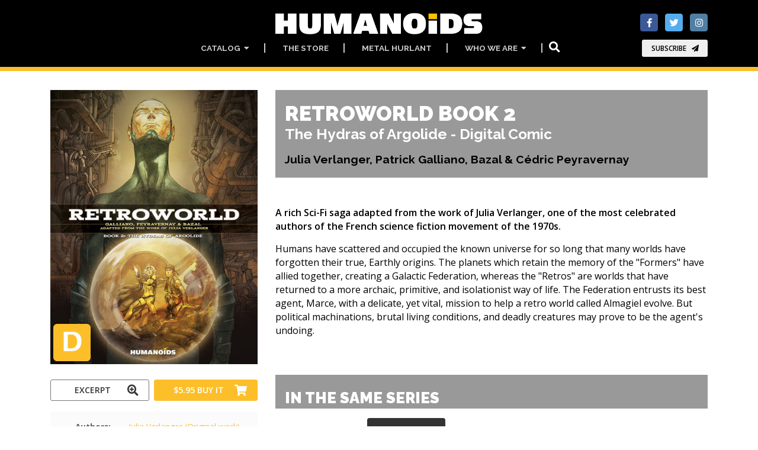

--- FILE ---
content_type: text/html; charset=utf-8
request_url: https://www.humanoids.com/book/508
body_size: 58934
content:
<!DOCTYPE html>
<html dir="ltr" lang="en">
<head>
	<!--  METAS  -->
	<meta charset="utf-8">
 	<meta name="viewport" content="width=device-width, initial-scale=1.0, maximum-scale=1.0, user-scalable=no, shrink-to-fit=no">
	
	<meta http-equiv="Content-Type" content="text/html; charset=utf-8" />
		<!-- Google Tag Manager -->
	<script>
		window.dataLayer = window.dataLayer || [];
	</script>
	<script>(function(w,d,s,l,i){w[l]=w[l]||[];w[l].push({'gtm.start':
	new Date().getTime(),event:'gtm.js'});var f=d.getElementsByTagName(s)[0],
	j=d.createElement(s),dl=l!='dataLayer'?'&l='+l:'';j.async=true;j.src=
	'https://www.googletagmanager.com/gtm.js?id='+i+dl;f.parentNode.insertBefore(j,f);
	})(window,document,'script','dataLayer','GTM-P6TQVC9');</script>
	<!-- End Google Tag Manager -->	
	<meta name="title" content="Retroworld Vol.2 : The Hydras of Argolide - Digital Comic" />
<meta name="keywords" content="Retroworld,The,Hydras,of,Argolide,Julia,Verlanger,Patrick,Galliano,Bazal,Cédric,Peyravernay,bd,bande,dessinée,comic,manga" />
<meta name="description" content="Retroworld Vol - 2 : The Hydras of Argolide - Digital Comic -  A rich Sci-Fi saga adapted from the work of Julia Verlanger, one of the most celebrated authors of the French science fiction movement of the 1970s - " />
<meta name="image" content="http://www.humanoids.com/assets/CatalogueArticle/508/Retroworld2_zoomed.jpg" />
<meta name="robots" content="index, follow" />
<meta name="language" content="en" />
	<meta property="og:title" content="Retroworld Vol.2 : The Hydras of Argolide - Digital Comic" />
<meta property="og:description" content="Retroworld Vol - 2 : The Hydras of Argolide - Digital Comic -  A rich Sci-Fi saga adapted from the work of Julia Verlanger, one of the most celebrated authors of the French science fiction movement of the 1970s - " />
<meta property="og:image" content="http://www.humanoids.com/assets/CatalogueArticle/508/Retroworld2_zoomed.jpg" />
<meta property="og:language" content="en" />

		<script>var HumApp_enableAnim = true;</script>

	<!--  TITLE -->
	<title>Retroworld Vol.2 : The Hydras of Argolide - Digital Comic</title>
	<link rel="icon" type="image/png" href="/images/design_humanoidscom/logo-32px.png" />
	
	<!--
	<script type="text/javascript" src="https://cdn2.humanoids.com/sf/prototype/js/prototype.js"></script>
	-->

    <!-- Web Fonts -->
	<link href="https://fonts.googleapis.com/css?family=Open+Sans:400,400i,700,700i|Raleway:400,500,600,700,900" rel="stylesheet">

	<!-- Plugins -->
	<link rel="stylesheet" href="https://use.fontawesome.com/releases/v5.15.4/css/all.css">
  	<link rel="stylesheet" href="https://use.fontawesome.com/releases/v5.15.4/css/v4-shims.css">

	<link rel="stylesheet" type="text/css" media="screen" href="https://cdn2.humanoids.com/plugins/animations/animations.css?tm=1666367594" />
	<link rel="stylesheet" type="text/css" media="screen" href="https://cdn2.humanoids.com/plugins/slick/slick.css?tm=1666367594" />
	<link rel="stylesheet" type="text/css" media="screen" href="https://cdn2.humanoids.com/plugins/slick/y_slick-theme.css?tm=1666367594" />
	<link rel="stylesheet" type="text/css" media="screen" href="https://cdn2.humanoids.com/plugins/aos/aos.css?tm=1666367594" />
	<link rel="stylesheet" type="text/css" media="screen" href="https://cdn2.humanoids.com/plugins/tooltipster/tooltipster.bundle.min.css?tm=1666367594" />
	<link rel="stylesheet" type="text/css" media="screen" href="https://cdn2.humanoids.com/plugins/tooltipster/tooltipster-sideTip-noir.min.css?tm=1666367594" />
	<link rel="stylesheet" type="text/css" media="screen" href="https://cdn2.humanoids.com/plugins/rs-plugin-5/css/settings.css?tm=1666367594" />
	<link rel="stylesheet" type="text/css" media="screen" href="https://cdn2.humanoids.com/plugins/rs-plugin-5/css/layers.css?tm=1666367594" />
	<link rel="stylesheet" type="text/css" media="screen" href="https://cdn2.humanoids.com/plugins/rs-plugin-5/css/navigation.css?tm=1666367594" />

	<!-- Bootstrap core and Template CSS -->
	<link rel="stylesheet" type="text/css" media="screen" href="https://cdn2.humanoids.com/css/y_style_humanoidscom.css?tm=1743773686" />

	<!-- Custom template -->
	<link rel="stylesheet" type="text/css" media="screen" href="https://cdn2.humanoids.com/css/HURichCss.css?responsive=true&amp;tm=1523631371" />
    
	<!-- first priority JS script -->
	<script type="text/javascript" src="https://cdn2.humanoids.com/js/global3.js?tm=1700492483"></script>

</head>

<body class="humanoidscom">

		<!-- Google Tag Manager (noscript) -->
	<noscript><iframe src="https://www.googletagmanager.com/ns.html?id=GTM-P6TQVC9"
	height="0" width="0" style="display:none;visibility:hidden"></iframe></noscript>
	<!-- End Google Tag Manager (noscript) -->
    <!-- scrollToTop -->
    <!-- ================ -->
    <div class="scrollToTop circle"><i class="fa fa-arrow-up"></i></div>

    <!-- page wrapper start -->
    <!-- ================ -->
    <div class="page-wrapper">
		
	<div class="header-container">
	<header class="header dark fixed fixed-desktop clearfix">
		<div class="header2_access">
			<button id="header2_menu_access" type="button" class="btn btn-gray-transparent" style="position:relative;" data-toggle="dropdown" aria-haspopup="true" aria-expanded="false">
				<i class="fas fa-bars" style="color:rgb(202,202,202);"></i>
			</button>
			<div class="dropdown-menu" aria-labelledby="header2_menu_access">
				<ul class="header_items_vertical">
											<li class="header2_menu">
					<a id="header2_access_0" style="position:relative;" data-toggle="dropdown" aria-haspopup="true" aria-expanded="false">
				Catalog				&nbsp;<i class="fas fa-caret-down"></i>
			</a>
			<div class="dropdown-menu" aria-labelledby="header2_access_0">
									<a href="/new_releases" target="_self">New and Upcoming</a>									<hr class="divider" />									<a href="/most_read" target="_self">Most Read</a>									<a href="/imprints" target="_self">Imprints</a>									<a href="/genres" target="_self">Genres</a>									<hr class="divider" />									<a href="/all_titles#section_223" target="_self">Advanced Search</a>									<a href="/all_titles#section_224" target="_self">Timeline</a>									<a href="/all_titles#section_225" target="_self">All Titles</a>							</div>
			</li>
	<li class="header2_menu">
					<a  target="_blank"
				href="https://store.humanoids.com" id="header2_access_1">
				The Store			</a>
			</li>
	<li class="header2_menu">
					<a  target="_self"
				href="/metal-hurlant" id="header2_access_2">
				Metal Hurlant			</a>
			</li>
	<li class="header2_menu">
					<a id="header2_access_3" style="position:relative;" data-toggle="dropdown" aria-haspopup="true" aria-expanded="false">
				Who we are				&nbsp;<i class="fas fa-caret-down"></i>
			</a>
			<div class="dropdown-menu" aria-labelledby="header2_access_3">
									<a href="/about_us" target="_self">About Us</a>									<a href="/all_authors" target="_self">Our Creators</a>							</div>
			</li>
		
					<li class="">
																	  <div class="btn-group">
                        <button type="button" class="btn btn-default" 
                        		data-toggle="modal" data-target="#searchBoxModal">
                        	<i class="fa fa-search fa-lg"></i>
                        </button>
	                    <div id="searchBoxModal" class="modal fade big_search_box" data-above="no" data-office-type="front" data-advanced-page-id="58" data-advanced-section-id="" tabindex="-1" role="dialog" aria-labelledby="myLargeModalLabel" aria-hidden="true">
	<div class="modal-dialog modal-lg" role="document">
		<div class="modal-content">
			<div class="modal-header">
				<div class="container">
					<div class="row justify-content-md-center">
						<div class="col-3">
						</div>
						<div class="col-6">
							<input class="form-control" type="text" placeholder="Search..." style="width: 100%;" />
			 			</div>
						<div class="col-3">
							<button type="button" class="close" data-dismiss="modal" aria-label="Close"><span aria-hidden="true">&times;</span><span class="sr-only">Close</span></button>
						</div>
					</div>
				</div>
			</div>
			<div class="modal-body">
				<div class="container">
					<div class="row">
						<div class="col-12 col-md-8 big_search_box_result">
						</div>
						<div class="hidden-sm-down col-md-4 previewSearch">
							<div class="previewSearchBox"></div>
						</div>
					</div>
					<div class="row">
						<div class="col-12 resultSearchBoxNoResult text-center">
							No result						</div>
					</div>
				</div>
			</div>
			<div class="modal-footer">
				<button type="button" class="btn btn-sm btn-default searchBoxModalAdvanced" style="visibility:hidden;">Advanced search =></button>
				<button type="button" class="btn btn-sm btn-dark" data-dismiss="modal">Close</button>
			</div>
		</div>
	</div>
</div>                      </div>  
					</li>
					<li class="">
						  
					</li>
				</ul>
			</div>			
		</div>		
		<div class="header-block">
			<div class="header2_social">
							
<ul class="align-items-center justify-content-end d-flex social-links colored">
						<li class="facebook"><a target="_blank" href="http://www.facebook.com/humanoidsinc"><i class="fa fa-facebook"></i></a></li>
								<li class="twitter"><a target="_blank" href="https://twitter.com/humanoidsinc"><i class="fa fa-twitter"></i></a></li>
								<li class="instagram"><a target="_blank" href="https://www.instagram.com/humanoidsinc"><i class="fa fa-instagram"></i></a></li>
			</ul>
				<button type="button" class="btn btn-animated btn-animation btn-animation--slide-horizontal btn-sm"
		data-toggle="modal" data-target="#subscribeBoxModal">
	Subscribe	<i class="fa fa-send"></i>
</button>
<div id="subscribeBoxModal" class="modal fade modal-no-footer" data-above="no" tabindex="-1" role="dialog" aria-hidden="true">
	<div class="modal-dialog modal-md" role="document">
		<div class="modal-content">
			<div class="modal-body mt-4">
				<style>
form#newsletter_subscription_form {
	margin: 0px; 
	padding: 0px;
}
h2.newsletter_subscription_title {
	text-align: center;
    color: black;
}
form#newsletter_subscription_form input[type=radio] {
  border: 2px solid Black;
  padding: 0.5em;
  -webkit-appearance: none;
  border-radius: 2px;
}

form#newsletter_subscription_form input[type=radio]:checked {
  background: url([data-uri]) no-repeat center center;
  background-size: 13px 13px;
  background-color: black;
  border: 2px solid White;
}

form#newsletter_subscription_form input[type=radio]:focus {
  outline-color: transparent;
}
form#newsletter_subscription_form {
	text-align:center;
}
form#newsletter_subscription_form label {
	font-family: "Open Sans";
	vertical-align: middle;
	color: Black;
	font-weight: bold;
}
</style>


	<script>
		var newsletter_subscription_onselect = function() {
			newsletter_subscriptions = [{"name":"Humanoids","subscription":"https:\/\/redir.humanoids.com\/wgt\/p5nt\/x14\/form?c=75983300","order":1},{"name":"Metal Hurlant","subscription":"https:\/\/redir.humanoids.com\/wgt\/p5nt\/xv7v\/form?c=60b56b03","order":2}];
			option_value = document.querySelector('input[name="newsletter_subscription_option"]:checked').value;
			var nl_option = newsletter_subscriptions.find(nl => nl.order == option_value);
			if( !nl_option ) {
				document.getElementById("newsletter_subscription_iframe").style.opacity = 0.5;
				document.getElementById("newsletter_subscription_iframe").style.pointerEvents = "none";
			} else {
				document.getElementById("newsletter_subscription_iframe").style.opacity = 1;
				document.getElementById("newsletter_subscription_iframe").style.pointerEvents = "";
			}
			document.getElementById("newsletter_subscription_iframe").src = nl_option.subscription;
		}
		window.onload = function() {
			document.getElementById("newsletter_subscription_iframe").style.opacity = 0.5;
			document.getElementById("newsletter_subscription_iframe").style.pointerEvents = "none";
		}
	</script>

	<h2 class="newsletter_subscription_title">Newsletter selection</h2>
	<form id="newsletter_subscription_form" onchange="newsletter_subscription_onselect();">
					<input type="radio" id="newsletter_subscription_option_1" name="newsletter_subscription_option" value="1">
			<label for="newsletter_subscription_option_1">Humanoids</label><br>
					<input type="radio" id="newsletter_subscription_option_2" name="newsletter_subscription_option" value="2">
			<label for="newsletter_subscription_option_2">Metal Hurlant</label><br>
			</form>


<iframe id="newsletter_subscription_iframe" data-w-type="embedded" frameborder="0" scrolling="no" marginheight="0" marginwidth="0" height="300" src="https://redir.humanoids.com/wgt/p5nt/x14/form?c=75983300" width="100%"></iframe>
<script type="text/javascript" src="https://app.mailjet.com/pas-nc-embedded-v1.js"></script>

<div style="position:absolute; bottom: 0px; left: 0px; background-color:#fcbf2a; height: 23px; width: 100%;"></div>
			</div>
		</div>
	</div>
</div>
<div id="subscribeBoxModal_mh" class="modal fade modal-no-footer" data-above="no" tabindex="-1" role="dialog" aria-hidden="true">
	<div class="modal-dialog modal-md" role="document">
		<div class="modal-content">
			<div class="modal-body mt-4">
				<style>
form#newsletter_subscription_form {
	margin: 0px; 
	padding: 0px;
}
h2.newsletter_subscription_title {
	text-align: center;
    color: black;
}
form#newsletter_subscription_form input[type=radio] {
  border: 2px solid Black;
  padding: 0.5em;
  -webkit-appearance: none;
  border-radius: 2px;
}

form#newsletter_subscription_form input[type=radio]:checked {
  background: url([data-uri]) no-repeat center center;
  background-size: 13px 13px;
  background-color: black;
  border: 2px solid White;
}

form#newsletter_subscription_form input[type=radio]:focus {
  outline-color: transparent;
}
form#newsletter_subscription_form {
	text-align:center;
}
form#newsletter_subscription_form label {
	font-family: "Open Sans";
	vertical-align: middle;
	color: Black;
	font-weight: bold;
}
</style>


	<script>
		var newsletter_subscription_onselect = function() {
			newsletter_subscriptions = [{"name":"Humanoids","subscription":"https:\/\/redir.humanoids.com\/wgt\/p5nt\/x14\/form?c=75983300","order":1},{"name":"Metal Hurlant","subscription":"https:\/\/redir.humanoids.com\/wgt\/p5nt\/xv7v\/form?c=60b56b03","order":2}];
			option_value = document.querySelector('input[name="newsletter_subscription_option"]:checked').value;
			var nl_option = newsletter_subscriptions.find(nl => nl.order == option_value);
			if( !nl_option ) {
				document.getElementById("newsletter_subscription_iframe").style.opacity = 0.5;
				document.getElementById("newsletter_subscription_iframe").style.pointerEvents = "none";
			} else {
				document.getElementById("newsletter_subscription_iframe").style.opacity = 1;
				document.getElementById("newsletter_subscription_iframe").style.pointerEvents = "";
			}
			document.getElementById("newsletter_subscription_iframe").src = nl_option.subscription;
		}
		window.onload = function() {
			document.getElementById("newsletter_subscription_iframe").style.opacity = 0.5;
			document.getElementById("newsletter_subscription_iframe").style.pointerEvents = "none";
		}
	</script>

	<h2 class="newsletter_subscription_title">Newsletter selection</h2>
	<form id="newsletter_subscription_form" onchange="newsletter_subscription_onselect();">
					<input type="radio" id="newsletter_subscription_option_1" name="newsletter_subscription_option" value="1">
			<label for="newsletter_subscription_option_1">Humanoids</label><br>
					<input type="radio" id="newsletter_subscription_option_2" name="newsletter_subscription_option" value="2">
			<label for="newsletter_subscription_option_2">Metal Hurlant</label><br>
			</form>


<iframe id="newsletter_subscription_iframe" data-w-type="embedded" frameborder="0" scrolling="no" marginheight="0" marginwidth="0" height="300" src="https://redir.humanoids.com/wgt/p5nt/x14/form?c=75983300" width="100%"></iframe>
<script type="text/javascript" src="https://app.mailjet.com/pas-nc-embedded-v1.js"></script>

<div style="position:absolute; bottom: 0px; left: 0px; background-color:#fcbf2a; height: 23px; width: 100%;"></div>
			</div>
		</div>
	</div>
</div>			</div>	
		<div class="header2_logo">
				<a href="/" style="display:block;">
					<img id="logo_img" src="/images/design_humanoidscom/y-logo-full.png?v=20260105V1" alt="Humanoids" />
				</a>
			</div>					
			<ul class="header_items">
									<li class="header2_menu">
					<a id="header2_menu_0" style="position:relative;" data-toggle="dropdown" aria-haspopup="true" aria-expanded="false">
				Catalog				&nbsp;<i class="fas fa-caret-down"></i>
			</a>
			<div class="dropdown-menu" aria-labelledby="header2_menu_0">
									<a href="/new_releases" target="_self">New and Upcoming</a>									<hr class="divider" />									<a href="/most_read" target="_self">Most Read</a>									<a href="/imprints" target="_self">Imprints</a>									<a href="/genres" target="_self">Genres</a>									<hr class="divider" />									<a href="/all_titles#section_223" target="_self">Advanced Search</a>									<a href="/all_titles#section_224" target="_self">Timeline</a>									<a href="/all_titles#section_225" target="_self">All Titles</a>							</div>
			</li>
	<li class="header2_menu">
					<a  target="_blank"
				href="https://store.humanoids.com" id="header2_menu_1">
				The Store			</a>
			</li>
	<li class="header2_menu">
					<a  target="_self"
				href="/metal-hurlant" id="header2_menu_2">
				Metal Hurlant			</a>
			</li>
	<li class="header2_menu">
					<a id="header2_menu_3" style="position:relative;" data-toggle="dropdown" aria-haspopup="true" aria-expanded="false">
				Who we are				&nbsp;<i class="fas fa-caret-down"></i>
			</a>
			<div class="dropdown-menu" aria-labelledby="header2_menu_3">
									<a href="/about_us" target="_self">About Us</a>									<a href="/all_authors" target="_self">Our Creators</a>							</div>
			</li>
		
				<li class="header2_menu">
															  <div class="btn-group">
                        <button type="button" class="btn btn-default" 
                        		data-toggle="modal" data-target="#searchBoxModal">
                        	<i class="fa fa-search fa-lg"></i>
                        </button>
	                    <div id="searchBoxModal" class="modal fade big_search_box" data-above="no" data-office-type="front" data-advanced-page-id="58" data-advanced-section-id="" tabindex="-1" role="dialog" aria-labelledby="myLargeModalLabel" aria-hidden="true">
	<div class="modal-dialog modal-lg" role="document">
		<div class="modal-content">
			<div class="modal-header">
				<div class="container">
					<div class="row justify-content-md-center">
						<div class="col-3">
						</div>
						<div class="col-6">
							<input class="form-control" type="text" placeholder="Search..." style="width: 100%;" />
			 			</div>
						<div class="col-3">
							<button type="button" class="close" data-dismiss="modal" aria-label="Close"><span aria-hidden="true">&times;</span><span class="sr-only">Close</span></button>
						</div>
					</div>
				</div>
			</div>
			<div class="modal-body">
				<div class="container">
					<div class="row">
						<div class="col-12 col-md-8 big_search_box_result">
						</div>
						<div class="hidden-sm-down col-md-4 previewSearch">
							<div class="previewSearchBox"></div>
						</div>
					</div>
					<div class="row">
						<div class="col-12 resultSearchBoxNoResult text-center">
							No result						</div>
					</div>
				</div>
			</div>
			<div class="modal-footer">
				<button type="button" class="btn btn-sm btn-default searchBoxModalAdvanced" style="visibility:hidden;">Advanced search =></button>
				<button type="button" class="btn btn-sm btn-dark" data-dismiss="modal">Close</button>
			</div>
		</div>
	</div>
</div>                      </div>  
				</li>					
				<li class="header2_menu">
					  
				</li>
			</ul>
		</div>
	</header>
</div>	
	<div id="emptyBoxModal" class="modal fade" data-above="no" tabindex="-1" role="dialog" aria-hidden="true">
		<div class="modal-dialog modal-dialog-centered modal-lg" role="document">
			<div class="modal-content dark-bg py-2">
				<div class="modal-body">
				</div>
			</div>
		</div>
	</div>
	
	<div id="page-start"></div>

				
	
	<!--  MAIN COLUMNS -->
	<section>
        <div class="container">
          <div class="row">
          
          	<!--  LEFT COLUMN -->
          	<div class="col-xs col-md-4">
				                <!-- TITLE SM DEVICE !!!!!!!!!!  -->
                <section class="hidden-md-up">
					<div class="container p-0">
		          		<div class="book-title">
							<h1>Retroworld Book 2														<br /><span class="book-ss-title">
								The Hydras of Argolide																										-
																		Digital Comic															</span>
														</h1>
							<h4>
															Julia Verlanger, Patrick Galliano, Bazal & Cédric Peyravernay								
														</h4>
		          		</div>
					</div>
					<!-- STATUS -->
										
				</section>          	

          		<section class="pb-0">
          			<div class="container p-0">
	             	<div class="overlay-container overlay-plain" data-notes="B 508 / W 132">
	<!--
		<div class="overlay-container-area"></div>
	-->
	<div class="visual-auto-height">
			<div style="position:absolute;width:100%;height: 100%;top: 0;left: 0; z-index:1;">
		<img src="/images/design_y/digital_mark_humanoidscom.png" style="width: 18%; position:absolute; bottom: 1%; left: 1.5%;" title="Digital Comics" />
	</div>
<img style=""
	 src="https://cdn2.humanoids.com/assets/CatalogueArticle/508/Retroworld2_R150.jpg"
	 data-sizes="auto"
     data-src="https://cdn2.humanoids.com/assets/CatalogueArticle/508/Retroworld2_R400.jpg"
     data-srcset=" https://cdn2.humanoids.com/assets/CatalogueArticle/508/Retroworld2_R150.jpg 150w,
				   https://cdn2.humanoids.com/assets/CatalogueArticle/508/Retroworld2_R300.jpg 300w,
    			   https://cdn2.humanoids.com/assets/CatalogueArticle/508/Retroworld2_R400.jpg 400w,
    			   https://cdn2.humanoids.com/assets/CatalogueArticle/508/Retroworld2_R600.jpg 600w,
    			   https://cdn2.humanoids.com/assets/CatalogueArticle/508/Retroworld2_R900.jpg 900w,
    			   https://cdn2.humanoids.com/assets/CatalogueArticle/508/Retroworld2_R1200.jpg 1200w"
	 class="lazyload blur-up " /> 
	</div>
	<!--
   	<div class="overlay-content">
   	    	</div>
	-->
</div>					</div>
				</section>

				<section class="pb-0">

											<div class="container row no-gutters p-0 pb-2">

							<!-- IBD BUTTON -->
															<div class="btn-group col-12 col-lg-6 pr-lg-2 pr-0 pl-0">
									
<a href="#"
   class="w-100 btn btn-gray-transparent btn-animated link_ibd "
   data-toggle="modal"
   data-target="#emptyBoxModal"
   data-type="ibd"
   data-parameter="394">
   Excerpt   <i class="pl-10 fa fa-search-plus fa-lg"></i>
</a>

										</div>								
							
							<!-- BUY BUTTON -->
															<div class="btn-group col-12 col-lg-6 pl-0 pr-0">
									
    <button type="button"
            class="w-100 btn btn-default btn-animated link_buy dropdown-toggle dropdown-toggle-split"
            data-toggle="dropdown"
            aria-haspopup="true"
            aria-expanded="false">
            $5.95            <span class="hidden-lg-down">Buy it</span>
            <i class="pl-10 fa fa-shopping-cart fa-lg"></i>
    </button>
    <div class="dropdown-menu btn-default link_buy"
         x-placement="bottom-start"
         style="position: absolute; transform: translate3d(68px, 35px, 0px); top: 0px; left: 0px; will-change: transform;">
                                    <a href="https://www.youscribe.com/search?quick_search=9781594654817" target="_blank" class="dropdown-item btn link_buy">
                    YouScribe                    <i class="pl-10 fa fa-external-link fa-lg"></i>
                </a>
                                                <a href="https://www.comixology.com/search?search=Retroworld" target="_blank" class="dropdown-item btn link_buy">
                    Comixology                    <i class="pl-10 fa fa-external-link fa-lg"></i>
                </a>
                                                <a href="https://itunes.apple.com/en/book/isbn9781594654817" target="_blank" class="dropdown-item btn link_buy">
                    iBookStore                    <i class="pl-10 fa fa-external-link fa-lg"></i>
                </a>
                                                <a href="http://books.google.com/books?vid=ISBN9781594654817" target="_blank" class="dropdown-item btn link_buy">
                    Google Play                    <i class="pl-10 fa fa-external-link fa-lg"></i>
                </a>
                                                <a href="https://www.izneo.com/en/a9781594654817" target="_blank" class="dropdown-item btn link_buy">
                    Izneo                    <i class="pl-10 fa fa-external-link fa-lg"></i>
                </a>
                                                <a href="https://www.kobo.com/us/en/search?query=9781594654817" target="_blank" class="dropdown-item btn link_buy">
                    Kobo                    <i class="pl-10 fa fa-external-link fa-lg"></i>
                </a>
                                                <a href="http://www.amazon.fr/s/ref=nb_sb_noss?url=search-alias%3Daps&field-keywords=9781594654817&tag=humano-21" target="_blank" class="dropdown-item btn link_buy">
                    Amazon Kindle                    <i class="pl-10 fa fa-external-link fa-lg"></i>
                </a>
                        </div>

								</div>
							
						</div>
											
					<!-- SUBSCRIBE BUTTON -->
					
				</section>
				
								
				<section class="light-gray-bg">
				
									
	          		<dl class="row small-section">
	          		
	          			<dt class="col-sm-4 text-sm-right">Authors:</dt><dd class="col-sm-8"><a class="authors" target="_self" href="/author/4549">Julia Verlanger (Original work)</a><br /><a class="authors" target="_self" href="/author/125">Patrick Galliano (Writer)</a><br /><a class="authors" target="_self" href="/author/1810">Bazal (Art)</a><br /><a class="authors" target="_self" href="/author/1811">Cédric Peyravernay (Art)</a></dd>						
						<dt class="col-sm-4 text-sm-right">Date:</dt><dd class="col-sm-8">Mar 27, 2014</dd>	                    
	                    <dt class="col-sm-4 text-sm-right">Edition:</dt><dd class="col-sm-8">Digital Comic</dd>	                    
	                    <dt class="col-sm-4 text-sm-right">Format:</dt><dd class="col-sm-8">56 pages  -  Color<br />8.5 x 11 in</dd>	                    
											<dt class="col-sm-4 text-sm-right">ISBN:</dt><dd class="col-sm-8">9781594654817</dd>						
						<dt class="col-sm-4 text-sm-right">Price:</dt><dd class="col-sm-8">$5.95</dd>
	                 </dl>
	                 
	                	                 
	           </section>			</div>
			<!--   // LEFT COLUMN -->
			
			<!--  RIGHT COLUMN -->
			<div class="col-xs col-md-8">
			
				<!-- TITLE MD DEVICES -->
				<section class="hidden-sm-down">
					<div class="container p-0">
		          		<div class="book-title">
							<h1>Retroworld Book 2																<br /><span class="book-ss-title">
									The Hydras of Argolide																													-
																				Digital Comic																	</span>
															</h1>
							<h4>
																	Julia Verlanger, Patrick Galliano, Bazal & Cédric Peyravernay								
															</h4>
		          		</div>
					</div>
					<!-- STATUS -->
									</section>

				
				

				
					<section>
						<div class="container p-0">
															<p><strong>A rich Sci-Fi saga adapted from the work of Julia Verlanger, one of the most celebrated authors of the French science fiction movement of the 1970s.</strong></p>
								<p>Humans have scattered and occupied the known universe for so long that many worlds have forgotten their true, Earthly origins. The planets which retain the memory of the "Formers" have allied together, creating a Galactic Federation, whereas the "Retros" are worlds that have returned to a more archaic, primitive, and isolationist way of life. The Federation entrusts its best agent, Marce, with a delicate, yet vital, mission to help a retro world called Almagiel evolve. But political machinations, brutal living conditions, and deadly creatures may prove to be the agent's undoing.</p>
																					</div>
					</section>	

					
					<!-- LINK PAGES AT TOP -->
					
				
					<!--  SAME SERIE LIST -->
											<section>
							<div class="container p-0">
								<h2 class="page-title">In the same series</h2>
								<!-- tabs start -->
								<!-- ================ -->
								<!-- Nav tabs -->
								<ul class="nav nav-tabs style-4" role="tablist">
																												<li class="nav-item">
											<a class="nav-link " href="#sameSerieEditionTab332" role="tab" data-toggle="tab">
												Softcover Trade												<i class="fas fa-arrow-circle-down d-sm-none"></i>
											</a>
										</li>
																			<li class="nav-item">
											<a class="nav-link active" href="#sameSerieEditionTab242" role="tab" data-toggle="tab">
												Digital Comic												<i class="fas fa-arrow-circle-down d-sm-none"></i>
											</a>
										</li>
																	</ul>
								<!-- Tab panes -->
								<div class="tab-content">
																												<div class="tab-pane fade " role="tabpanel" id="sameSerieEditionTab332">
											          <div class="row grid-space-10">
          	             <div class="col-6 col-md-4 col-lg-3 mb-20 d-flex flex-column">
             	             	<div class="overlay-container overlay-plain " data-notes="B 675 / W 132">

	<!--<div class="overlay-container-area"></div>-->

	<a class="visual-fix-container visual-fix-covers link-covers" href="/book/675">
		<img style=""
	 src="https://cdn2.humanoids.com/assets/CatalogueArticle/675/Retroworld_SC_R150.jpg"
	 data-sizes="auto"
     data-src="https://cdn2.humanoids.com/assets/CatalogueArticle/675/Retroworld_SC_R400.jpg"
     data-srcset=" https://cdn2.humanoids.com/assets/CatalogueArticle/675/Retroworld_SC_R150.jpg 150w,
				   https://cdn2.humanoids.com/assets/CatalogueArticle/675/Retroworld_SC_R300.jpg 300w,
    			   https://cdn2.humanoids.com/assets/CatalogueArticle/675/Retroworld_SC_R400.jpg 400w,
    			   https://cdn2.humanoids.com/assets/CatalogueArticle/675/Retroworld_SC_R600.jpg 600w,
    			   https://cdn2.humanoids.com/assets/CatalogueArticle/675/Retroworld_SC_R900.jpg 900w,
    			   https://cdn2.humanoids.com/assets/CatalogueArticle/675/Retroworld_SC_R1200.jpg 1200w"
	 class="lazyload blur-up " /> 
	</a>

	

</div>             	             				             	<div class="body p-2 light-gray-bg text-center " style="flex:auto;">
							<p class="mb-0">Retroworld</p>
		                </div>
		                                		</div>
    		    	</div>										</div>
																			<div class="tab-pane fade show active" role="tabpanel" id="sameSerieEditionTab242">
											          <div class="row grid-space-10">
          	             <div class="col-6 col-md-4 col-lg-3 mb-20 d-flex flex-column">
             	             	<div class="overlay-container overlay-plain " data-notes="B 507 / W 132">

	<!--<div class="overlay-container-area"></div>-->

	<a class="visual-fix-container visual-fix-covers link-covers" href="/book/507">
			<div style="position:absolute;width:100%;height: 100%;top: 0;left: 0; z-index:1;">
		<img src="/images/design_y/digital_mark_humanoidscom.png" style="width: 18%; position:absolute; bottom: 1%; left: 1.5%;" title="Digital Comics" />
	</div>
<img style=""
	 src="https://cdn2.humanoids.com/assets/CatalogueArticle/507/RETROWORLD_V1_ID507_0_11554_R150.jpg"
	 data-sizes="auto"
     data-src="https://cdn2.humanoids.com/assets/CatalogueArticle/507/RETROWORLD_V1_ID507_0_11554_R400.jpg"
     data-srcset=" https://cdn2.humanoids.com/assets/CatalogueArticle/507/RETROWORLD_V1_ID507_0_11554_R150.jpg 150w,
				   https://cdn2.humanoids.com/assets/CatalogueArticle/507/RETROWORLD_V1_ID507_0_11554_R300.jpg 300w,
    			   https://cdn2.humanoids.com/assets/CatalogueArticle/507/RETROWORLD_V1_ID507_0_11554_R400.jpg 400w,
    			   https://cdn2.humanoids.com/assets/CatalogueArticle/507/RETROWORLD_V1_ID507_0_11554_R600.jpg 600w,
    			   https://cdn2.humanoids.com/assets/CatalogueArticle/507/RETROWORLD_V1_ID507_0_11554_R900.jpg 900w,
    			   https://cdn2.humanoids.com/assets/CatalogueArticle/507/RETROWORLD_V1_ID507_0_11554_R1200.jpg 1200w"
	 class="lazyload blur-up " /> 
	</a>

	

</div>             	             				             	<div class="body p-2 light-gray-bg text-center " style="flex:auto;">
							<p class="mb-0">Book 1 : The Ways Of Almagiel</p>
		                </div>
		                                		</div>
    		             <div class="col-6 col-md-4 col-lg-3 mb-20 d-flex flex-column">
             	             	<div class="overlay-container overlay-plain sameSerieCoverHighlight" data-notes="B 508 / W 132">

	<!--<div class="overlay-container-area"></div>-->

	<a class="visual-fix-container visual-fix-covers link-covers" href="/book/508">
			<div style="position:absolute;width:100%;height: 100%;top: 0;left: 0; z-index:1;">
		<img src="/images/design_y/digital_mark_humanoidscom.png" style="width: 18%; position:absolute; bottom: 1%; left: 1.5%;" title="Digital Comics" />
	</div>
<img style=""
	 src="https://cdn2.humanoids.com/assets/CatalogueArticle/508/Retroworld2_R150.jpg"
	 data-sizes="auto"
     data-src="https://cdn2.humanoids.com/assets/CatalogueArticle/508/Retroworld2_R400.jpg"
     data-srcset=" https://cdn2.humanoids.com/assets/CatalogueArticle/508/Retroworld2_R150.jpg 150w,
				   https://cdn2.humanoids.com/assets/CatalogueArticle/508/Retroworld2_R300.jpg 300w,
    			   https://cdn2.humanoids.com/assets/CatalogueArticle/508/Retroworld2_R400.jpg 400w,
    			   https://cdn2.humanoids.com/assets/CatalogueArticle/508/Retroworld2_R600.jpg 600w,
    			   https://cdn2.humanoids.com/assets/CatalogueArticle/508/Retroworld2_R900.jpg 900w,
    			   https://cdn2.humanoids.com/assets/CatalogueArticle/508/Retroworld2_R1200.jpg 1200w"
	 class="lazyload blur-up " /> 
	</a>

	

</div>             	             				             	<div class="body p-2 light-gray-bg text-center sameSerieTextHighlight" style="flex:auto;">
							<p class="mb-0">Book 2 : The Hydras of Argolide</p>
		                </div>
		                                		</div>
    		    	</div>										</div>
																	</div>
								<!-- tabs end -->
							</div>
						</section>
						

									

					<!-- PRESS SECTION -->
										<section class="section clearfix book_press">
				
						<div class="container p-0">
						
							<div class="row">
								<div class="col-lg-12">
									<h2 class="page-title">Press</h2>
								</div>          
							</div>
							<div class="row">
																<div class="col-sm-6 col-lg-4 mb-4">
									<div class="animated" data-animation-effect="fadeInDownSmall" data-effect-delay="100">
										<h4 style="word-wrap:break-word;">When Falls the Coliseum</h4>
																					<a href="http://whenfallsthecoliseum.com/2014/04/03/retroworld-review-i-hate-star-trek/" target="_blank" class="press_link" style="word-wrap:break-word;">
																				
																					Retroworld is actually a lot more entertaining than Star Trek. It has sex (although the space EU ambassador doesn’t get any, natch- only the local primitive), and violence, and fights with giant space crustaceans in it, for instance. It also has great art.																
																		
										
																					</a>
																			</div>
								</div>
																<div class="col-sm-6 col-lg-4 mb-4">
									<div class="animated" data-animation-effect="fadeInDownSmall" data-effect-delay="100">
										<h4 style="word-wrap:break-word;">thedabbler.co.uk</h4>
																				
																					'Retroworld' is actually a lot more entertaining than ‘Star Trek.’ It has sex...and violence, and fights with giant space crustaceans in it, for instance. It also has great art.																
																		
										
																			</div>
								</div>
																<div class="col-sm-6 col-lg-4 mb-4">
									<div class="animated" data-animation-effect="fadeInDownSmall" data-effect-delay="100">
										<h4 style="word-wrap:break-word;">SciFiMonkeys.com</h4>
																				
																					This is the level of imagination of what science fiction graphic novels are suppose to be and Humanoids always delivers.																
																		
										
																			</div>
								</div>
																<div class="col-sm-6 col-lg-4 mb-4">
									<div class="animated" data-animation-effect="fadeInDownSmall" data-effect-delay="100">
										<h4 style="word-wrap:break-word;">AiPT!</h4>
																					<a href="http://www.adventuresinpoortaste.com/2016/03/11/retroworld-vol-1-review/" target="_blank" class="press_link" style="word-wrap:break-word;">
																				
																					A fun sci-fi ride with all the trappings of fantasy swashbuckling, and a Culture Novel-like galactic empire																
																		
										
																					</a>
																			</div>
								</div>
															</div>
							
						</div>
				
					</section>
					
										
					<!--  RECOMMENDATIONS -->
										<section>
						<div class="container p-0 work-list">
							<div class="row">
								<div class="col-lg-12">
									<h2 class="page-title">You might also like...</h2>
								</div>          
							</div>
							          <div class="row align-items-end">
          	             	<div class="col-6 col-lg-4 visual-auto-height pb-4">
             			<a class="overlay-container overlay-to-top link-covers" data-notes="B 844 / W 187" href="/book/844">
		<!--
			<div class="overlay-container-area"></div>
		-->
		<img style=""
	 src="https://cdn2.humanoids.com/assets/CatalogueWork/187/OUTCASTS_on_light_10893_R150.jpg"
	 data-sizes="auto"
     data-src="https://cdn2.humanoids.com/assets/CatalogueWork/187/OUTCASTS_on_light_10893_R400.jpg"
     data-srcset=" https://cdn2.humanoids.com/assets/CatalogueWork/187/OUTCASTS_on_light_10893_R150.jpg 150w,
				   https://cdn2.humanoids.com/assets/CatalogueWork/187/OUTCASTS_on_light_10893_R300.jpg 300w,
    			   https://cdn2.humanoids.com/assets/CatalogueWork/187/OUTCASTS_on_light_10893_R400.jpg 400w,
    			   https://cdn2.humanoids.com/assets/CatalogueWork/187/OUTCASTS_on_light_10893_R600.jpg 600w,
    			   https://cdn2.humanoids.com/assets/CatalogueWork/187/OUTCASTS_on_light_10893_R900.jpg 900w,
    			   https://cdn2.humanoids.com/assets/CatalogueWork/187/OUTCASTS_on_light_10893_R1200.jpg 1200w"
	 class="lazyload blur-up pb-1 landscape-img" />		<img style=""
	 src="https://cdn2.humanoids.com/assets/CatalogueWork/187/OrionImage_10319_R150.jpg"
	 data-sizes="auto"
     data-src="https://cdn2.humanoids.com/assets/CatalogueWork/187/OrionImage_10319_R400.jpg"
     data-srcset=" https://cdn2.humanoids.com/assets/CatalogueWork/187/OrionImage_10319_R150.jpg 150w,
				   https://cdn2.humanoids.com/assets/CatalogueWork/187/OrionImage_10319_R300.jpg 300w,
    			   https://cdn2.humanoids.com/assets/CatalogueWork/187/OrionImage_10319_R400.jpg 400w,
    			   https://cdn2.humanoids.com/assets/CatalogueWork/187/OrionImage_10319_R600.jpg 600w,
    			   https://cdn2.humanoids.com/assets/CatalogueWork/187/OrionImage_10319_R900.jpg 900w,
    			   https://cdn2.humanoids.com/assets/CatalogueWork/187/OrionImage_10319_R1200.jpg 1200w"
	 class="lazyload blur-up landscape-img" />		<!--   
		<div class="overlay-content">
	   	    	    			
	    		    			
	    			</div>
		-->
	</a>				</div>
    		             	<div class="col-6 col-lg-4 visual-auto-height pb-4">
             			<a class="overlay-container overlay-to-top link-covers" data-notes="B 672 / W 155" href="/book/672">
		<!--
			<div class="overlay-container-area"></div>
		-->
		<img style=""
	 src="https://cdn2.humanoids.com/assets/CatalogueWork/155/logo-on-light_R150.jpg"
	 data-sizes="auto"
     data-src="https://cdn2.humanoids.com/assets/CatalogueWork/155/logo-on-light_R400.jpg"
     data-srcset=" https://cdn2.humanoids.com/assets/CatalogueWork/155/logo-on-light_R150.jpg 150w,
				   https://cdn2.humanoids.com/assets/CatalogueWork/155/logo-on-light_R300.jpg 300w,
    			   https://cdn2.humanoids.com/assets/CatalogueWork/155/logo-on-light_R400.jpg 400w,
    			   https://cdn2.humanoids.com/assets/CatalogueWork/155/logo-on-light_R600.jpg 600w,
    			   https://cdn2.humanoids.com/assets/CatalogueWork/155/logo-on-light_R900.jpg 900w,
    			   https://cdn2.humanoids.com/assets/CatalogueWork/155/logo-on-light_R1200.jpg 1200w"
	 class="lazyload blur-up pb-1 landscape-img" />		<img style=""
	 src="https://cdn2.humanoids.com/assets/CatalogueWork/155/155-REDHAND_R150.jpg"
	 data-sizes="auto"
     data-src="https://cdn2.humanoids.com/assets/CatalogueWork/155/155-REDHAND_R400.jpg"
     data-srcset=" https://cdn2.humanoids.com/assets/CatalogueWork/155/155-REDHAND_R150.jpg 150w,
				   https://cdn2.humanoids.com/assets/CatalogueWork/155/155-REDHAND_R300.jpg 300w,
    			   https://cdn2.humanoids.com/assets/CatalogueWork/155/155-REDHAND_R400.jpg 400w,
    			   https://cdn2.humanoids.com/assets/CatalogueWork/155/155-REDHAND_R600.jpg 600w,
    			   https://cdn2.humanoids.com/assets/CatalogueWork/155/155-REDHAND_R900.jpg 900w,
    			   https://cdn2.humanoids.com/assets/CatalogueWork/155/155-REDHAND_R1200.jpg 1200w"
	 class="lazyload blur-up landscape-img" />		<!--   
		<div class="overlay-content">
	   	    	    			
	    		    			
	    			</div>
		-->
	</a>				</div>
    		             	<div class="col-6 col-lg-4 visual-auto-height pb-4">
             			<a class="overlay-container overlay-to-top link-covers" data-notes="B 1342 / W 331" href="/book/1342">
		<!--
			<div class="overlay-container-area"></div>
		-->
		<img style=""
	 src="https://cdn2.humanoids.com/assets/CatalogueWork/331/SAP_HUNTERS_light_original_18933_R150.jpg"
	 data-sizes="auto"
     data-src="https://cdn2.humanoids.com/assets/CatalogueWork/331/SAP_HUNTERS_light_original_18933_R400.jpg"
     data-srcset=" https://cdn2.humanoids.com/assets/CatalogueWork/331/SAP_HUNTERS_light_original_18933_R150.jpg 150w,
				   https://cdn2.humanoids.com/assets/CatalogueWork/331/SAP_HUNTERS_light_original_18933_R300.jpg 300w,
    			   https://cdn2.humanoids.com/assets/CatalogueWork/331/SAP_HUNTERS_light_original_18933_R400.jpg 400w,
    			   https://cdn2.humanoids.com/assets/CatalogueWork/331/SAP_HUNTERS_light_original_18933_R600.jpg 600w,
    			   https://cdn2.humanoids.com/assets/CatalogueWork/331/SAP_HUNTERS_light_original_18933_R900.jpg 900w,
    			   https://cdn2.humanoids.com/assets/CatalogueWork/331/SAP_HUNTERS_light_original_18933_R1200.jpg 1200w"
	 class="lazyload blur-up pb-1 landscape-img" />		<img style=""
	 src="https://cdn2.humanoids.com/assets/CatalogueWork/331/SAP_HUNTERS_title_18931_R150.jpg"
	 data-sizes="auto"
     data-src="https://cdn2.humanoids.com/assets/CatalogueWork/331/SAP_HUNTERS_title_18931_R400.jpg"
     data-srcset=" https://cdn2.humanoids.com/assets/CatalogueWork/331/SAP_HUNTERS_title_18931_R150.jpg 150w,
				   https://cdn2.humanoids.com/assets/CatalogueWork/331/SAP_HUNTERS_title_18931_R300.jpg 300w,
    			   https://cdn2.humanoids.com/assets/CatalogueWork/331/SAP_HUNTERS_title_18931_R400.jpg 400w,
    			   https://cdn2.humanoids.com/assets/CatalogueWork/331/SAP_HUNTERS_title_18931_R600.jpg 600w,
    			   https://cdn2.humanoids.com/assets/CatalogueWork/331/SAP_HUNTERS_title_18931_R900.jpg 900w,
    			   https://cdn2.humanoids.com/assets/CatalogueWork/331/SAP_HUNTERS_title_18931_R1200.jpg 1200w"
	 class="lazyload blur-up landscape-img" />		<!--   
		<div class="overlay-content">
	   	    	    			
	    		    			
	    			</div>
		-->
	</a>				</div>
    		             	<div class="col-6 col-lg-4 visual-auto-height pb-4">
             			<a class="overlay-container overlay-to-top link-covers" data-notes="B 756 / W 181" href="/book/756">
		<!--
			<div class="overlay-container-area"></div>
		-->
		<img style=""
	 src="https://cdn2.humanoids.com/assets/CatalogueWork/181/Savage_Highway_Logo_on_light_7660_R150.jpg"
	 data-sizes="auto"
     data-src="https://cdn2.humanoids.com/assets/CatalogueWork/181/Savage_Highway_Logo_on_light_7660_R400.jpg"
     data-srcset=" https://cdn2.humanoids.com/assets/CatalogueWork/181/Savage_Highway_Logo_on_light_7660_R150.jpg 150w,
				   https://cdn2.humanoids.com/assets/CatalogueWork/181/Savage_Highway_Logo_on_light_7660_R300.jpg 300w,
    			   https://cdn2.humanoids.com/assets/CatalogueWork/181/Savage_Highway_Logo_on_light_7660_R400.jpg 400w,
    			   https://cdn2.humanoids.com/assets/CatalogueWork/181/Savage_Highway_Logo_on_light_7660_R600.jpg 600w,
    			   https://cdn2.humanoids.com/assets/CatalogueWork/181/Savage_Highway_Logo_on_light_7660_R900.jpg 900w,
    			   https://cdn2.humanoids.com/assets/CatalogueWork/181/Savage_Highway_Logo_on_light_7660_R1200.jpg 1200w"
	 class="lazyload blur-up pb-1 landscape-img" />		<img style=""
	 src="https://cdn2.humanoids.com/assets/CatalogueWork/181/43105311_Autoroutesauvage_original_7658_R150.jpg"
	 data-sizes="auto"
     data-src="https://cdn2.humanoids.com/assets/CatalogueWork/181/43105311_Autoroutesauvage_original_7658_R400.jpg"
     data-srcset=" https://cdn2.humanoids.com/assets/CatalogueWork/181/43105311_Autoroutesauvage_original_7658_R150.jpg 150w,
				   https://cdn2.humanoids.com/assets/CatalogueWork/181/43105311_Autoroutesauvage_original_7658_R300.jpg 300w,
    			   https://cdn2.humanoids.com/assets/CatalogueWork/181/43105311_Autoroutesauvage_original_7658_R400.jpg 400w,
    			   https://cdn2.humanoids.com/assets/CatalogueWork/181/43105311_Autoroutesauvage_original_7658_R600.jpg 600w,
    			   https://cdn2.humanoids.com/assets/CatalogueWork/181/43105311_Autoroutesauvage_original_7658_R900.jpg 900w,
    			   https://cdn2.humanoids.com/assets/CatalogueWork/181/43105311_Autoroutesauvage_original_7658_R1200.jpg 1200w"
	 class="lazyload blur-up landscape-img" />		<!--   
		<div class="overlay-content">
	   	    	    			
	    		    			
	    			</div>
		-->
	</a>				</div>
    		             	<div class="col-6 col-lg-4 visual-auto-height pb-4">
             			<a class="overlay-container overlay-to-top link-covers" data-notes="B 1262 / W 308" href="/book/1262">
		<!--
			<div class="overlay-container-area"></div>
		-->
		<img style=""
	 src="https://cdn2.humanoids.com/assets/CatalogueWork/308/Sapiens_Blue_original_18813_R150.jpg"
	 data-sizes="auto"
     data-src="https://cdn2.humanoids.com/assets/CatalogueWork/308/Sapiens_Blue_original_18813_R400.jpg"
     data-srcset=" https://cdn2.humanoids.com/assets/CatalogueWork/308/Sapiens_Blue_original_18813_R150.jpg 150w,
				   https://cdn2.humanoids.com/assets/CatalogueWork/308/Sapiens_Blue_original_18813_R300.jpg 300w,
    			   https://cdn2.humanoids.com/assets/CatalogueWork/308/Sapiens_Blue_original_18813_R400.jpg 400w,
    			   https://cdn2.humanoids.com/assets/CatalogueWork/308/Sapiens_Blue_original_18813_R600.jpg 600w,
    			   https://cdn2.humanoids.com/assets/CatalogueWork/308/Sapiens_Blue_original_18813_R900.jpg 900w,
    			   https://cdn2.humanoids.com/assets/CatalogueWork/308/Sapiens_Blue_original_18813_R1200.jpg 1200w"
	 class="lazyload blur-up pb-1 landscape-img" />		<img style=""
	 src="https://cdn2.humanoids.com/assets/CatalogueWork/308/Sapiens_titleimage_18811_R150.jpg"
	 data-sizes="auto"
     data-src="https://cdn2.humanoids.com/assets/CatalogueWork/308/Sapiens_titleimage_18811_R400.jpg"
     data-srcset=" https://cdn2.humanoids.com/assets/CatalogueWork/308/Sapiens_titleimage_18811_R150.jpg 150w,
				   https://cdn2.humanoids.com/assets/CatalogueWork/308/Sapiens_titleimage_18811_R300.jpg 300w,
    			   https://cdn2.humanoids.com/assets/CatalogueWork/308/Sapiens_titleimage_18811_R400.jpg 400w,
    			   https://cdn2.humanoids.com/assets/CatalogueWork/308/Sapiens_titleimage_18811_R600.jpg 600w,
    			   https://cdn2.humanoids.com/assets/CatalogueWork/308/Sapiens_titleimage_18811_R900.jpg 900w,
    			   https://cdn2.humanoids.com/assets/CatalogueWork/308/Sapiens_titleimage_18811_R1200.jpg 1200w"
	 class="lazyload blur-up landscape-img" />		<!--   
		<div class="overlay-content">
	   	    	    			
	    		    			
	    			</div>
		-->
	</a>				</div>
    		             	<div class="col-6 col-lg-4 visual-auto-height pb-4">
             			<a class="overlay-container overlay-to-top link-covers" data-notes="B 1079 / W 85" href="/book/1079">
		<!--
			<div class="overlay-container-area"></div>
		-->
		<img style=""
	 src="https://cdn2.humanoids.com/assets/CatalogueWork/85/Metal-Hurlant-Logo_1_R150.jpg"
	 data-sizes="auto"
     data-src="https://cdn2.humanoids.com/assets/CatalogueWork/85/Metal-Hurlant-Logo_1_R400.jpg"
     data-srcset=" https://cdn2.humanoids.com/assets/CatalogueWork/85/Metal-Hurlant-Logo_1_R150.jpg 150w,
				   https://cdn2.humanoids.com/assets/CatalogueWork/85/Metal-Hurlant-Logo_1_R300.jpg 300w,
    			   https://cdn2.humanoids.com/assets/CatalogueWork/85/Metal-Hurlant-Logo_1_R400.jpg 400w,
    			   https://cdn2.humanoids.com/assets/CatalogueWork/85/Metal-Hurlant-Logo_1_R600.jpg 600w,
    			   https://cdn2.humanoids.com/assets/CatalogueWork/85/Metal-Hurlant-Logo_1_R900.jpg 900w,
    			   https://cdn2.humanoids.com/assets/CatalogueWork/85/Metal-Hurlant-Logo_1_R1200.jpg 1200w"
	 class="lazyload blur-up pb-1 landscape-img" />		<img style=""
	 src="https://cdn2.humanoids.com/assets/CatalogueWork/85/Metal-Hurlant-BG_R150.jpg"
	 data-sizes="auto"
     data-src="https://cdn2.humanoids.com/assets/CatalogueWork/85/Metal-Hurlant-BG_R400.jpg"
     data-srcset=" https://cdn2.humanoids.com/assets/CatalogueWork/85/Metal-Hurlant-BG_R150.jpg 150w,
				   https://cdn2.humanoids.com/assets/CatalogueWork/85/Metal-Hurlant-BG_R300.jpg 300w,
    			   https://cdn2.humanoids.com/assets/CatalogueWork/85/Metal-Hurlant-BG_R400.jpg 400w,
    			   https://cdn2.humanoids.com/assets/CatalogueWork/85/Metal-Hurlant-BG_R600.jpg 600w,
    			   https://cdn2.humanoids.com/assets/CatalogueWork/85/Metal-Hurlant-BG_R900.jpg 900w,
    			   https://cdn2.humanoids.com/assets/CatalogueWork/85/Metal-Hurlant-BG_R1200.jpg 1200w"
	 class="lazyload blur-up landscape-img" />		<!--   
		<div class="overlay-content">
	   	    	    			
	    		    			
	    			</div>
		-->
	</a>				</div>
    		    	</div>						</div>
					</section>	
							
				
				
				<!-- LINK PAGES AT BOTTOM -->
				

			
				
			</div>
			<!--  // RIGHT COLUMN -->
			
		  </div>
		 </div>
	</section>
	<!--  // MAIN COLUMNS -->
		
	<footer id="footer" class="clearfix dark">
	<div class="footer">
		<div class="container">
			<div class="footer-inner">
				<div class="row">
																		<div class="col-6 col-md-4 col-lg-2">
						<div class="footer-content">

														<h4 class="title text-default">
																	Catalog															</h4>
							
														
																						<nav class="mb-20">
									<ul class="nav flex-column list-style-icons">
																			<li><a href="/new_releases" target="_self">New and Upcoming</a></li>																			<li class="divider"></li>																			<li><a href="/most_read" target="_self">Most Read</a></li>																			<li><a href="/imprints" target="_self">Imprints</a></li>																			<li><a href="/genres" target="_self">Genres</a></li>																			<li class="divider"></li>																			<li><a href="/all_titles#section_223" target="_self">Advanced Search</a></li>																			<li><a href="/all_titles#section_224" target="_self">Timeline</a></li>																			<li><a href="/all_titles#section_225" target="_self">All Titles</a></li>																		</ul>
								</nav>
							
						</div>
					</div>


														<div class="col-6 col-md-4 col-lg-2">
						<div class="footer-content">

														<h4 class="title text-default">
																	<a	target="_blank"
										href="https://store.humanoids.com">The Store</a>
															</h4>
							
																															<h4 class="title text-default mb-3">
										<a target="_self"
										   href="/metal-hurlant">Metal Hurlant</a>
									</h4>
															
														
						</div>
					</div>


														<div class="col-6 col-md-4 col-lg-2">
						<div class="footer-content">

														<h4 class="title text-default">
																	Who we are															</h4>
							
														
																						<nav class="mb-20">
									<ul class="nav flex-column list-style-icons">
																			<li><a href="/about_us" target="_self">About Us</a></li>																			<li><a href="/all_authors" target="_self">Our Creators</a></li>																		</ul>
								</nav>
							
						</div>
					</div>


														<div class="col-6 col-md-4 col-lg-2">
						<div class="footer-content">

														<h4 class="title text-default">
																	Contact															</h4>
							
														
																						<nav class="mb-20">
									<ul class="nav flex-column list-style-icons">
																			<li><a href="/contact" target="_self">Contact Us</a></li>																			<li><a href="/foreign_rights" target="_self">Rights &  Permissions</a></li>																			<li><a href="/submissions" target="_self">Submissions</a></li>																			<li><a href="/retailers" target="_self">Retailers</a></li>																			<li><a href="/privacy_policy" target="_self">Privacy Policy</a></li>																			<li><a href="/jobs" target="_self">Jobs</a></li>																			<li><a href="/login" target="_self">Sign in</a></li>																		</ul>
								</nav>
							
						</div>
					</div>


								</div>
			</div>
		</div>
	</div>
</footer>	
    </div>
    <!-- page-wrapper end -->	
	
	<!-- Jquery and Bootstap core js files -->
	<script type="text/javascript" src="https://cdn2.humanoids.com/js/jquery/jquery-min.3.2.1.js?tm=1666367594"></script>
    <script>
	    jQuery.noConflict();
	</script>
	<script type="text/javascript" src="https://cdn2.humanoids.com/plugins/popper/popper.min.js?tm=1666367594"></script>
	<script type="text/javascript" src="https://cdn2.humanoids.com/plugins/bootstrap/bootstrap.js?tm=1666367594"></script>

    <!-- Appear javascript -->
	<script type="text/javascript" src="https://cdn2.humanoids.com/plugins/waypoints/jquery.waypoints.min.js?tm=1666367594"></script>
	
	<script type="text/javascript" src="https://cdn2.humanoids.com/plugins/waypoints/sticky.min.js?tm=1666367594"></script>

    <!-- LazySizes -->
	<script type="text/javascript" src="https://cdn2.humanoids.com/plugins/lazysizes/lazysizes.js?tm=1666367594"></script>
	
    
    <!-- AOS Scripts -->
	<script type="text/javascript" src="https://cdn2.humanoids.com/plugins/aos/aos.js?tm=1666367594"></script>
	

    <!-- Slick carousel javascript -->
	<script type="text/javascript" src="https://cdn2.humanoids.com/plugins/slick/slick.min.js?tm=1666367594"></script>
	
 
	<!-- INFINITE SCROLL -->
	<script type="text/javascript" src="https://cdn2.humanoids.com/plugins/infinite-scroll/infinite-scroll.pkgd.min.js?tm=1666367594"></script>
	
	
	<!-- TOOLTIPSTER -->
	<script type="text/javascript" src="https://cdn2.humanoids.com/plugins/tooltipster/tooltipster.bundle.min.js?tm=1666367594"></script>
	
	
    <!-- Youtube API Plugins -->
	<script src="https://www.youtube.com/iframe_api"></script>
	
	<!--Resize Sensor Plugins -->
	<script type="text/javascript" src="https://cdn2.humanoids.com/plugins/resizeSensor/ResizeSensor.js?tm=1666367594"></script>
	
	<script type="text/javascript" src="https://cdn2.humanoids.com/plugins/resizeSensor/ElementQueries.js?tm=1666367594"></script>
	

    <!-- SearchBox -->
	<script type="text/javascript" src="https://cdn2.humanoids.com/js/y_searchBox.js?tm=1720078945"></script>
	
	<script type="text/javascript" src="https://cdn2.humanoids.com/js/fullSearchBox.js?tm=1666367594"></script>
    
    <!-- Auto adjust frame height -->
		
	<script type="text/javascript" src="https://cdn2.humanoids.com/plugins/iframeResizer/iframeResizer.js?tm=1666367594"></script>

	<!-- jQuery Revolution Slider  -->
	<script type="text/javascript" src="https://cdn2.humanoids.com/plugins/rs-plugin-5/js/jquery.themepunch.tools.min.js?tm=1666367594"></script>
	<script type="text/javascript" src="https://cdn2.humanoids.com/plugins/rs-plugin-5/js/jquery.themepunch.revolution.min.js?tm=1666367594"></script>

	<!--  Initialization du template 1 -->
	<script type="text/javascript" src="https://cdn2.humanoids.com/js/y_template_minimal.js?tm=1666367594"></script>
	
	
 	<!-- Script particulier -->
	<script type="text/javascript" src="https://cdn2.humanoids.com/js/y_custom.js?tm=1733386835"></script>
	

	<!-- script commandé par des templates -->
	
       		
</body>
</html>

--- FILE ---
content_type: text/css
request_url: https://cdn2.humanoids.com/plugins/animations/animations.css?tm=1666367594
body_size: 2953
content:
/*!
Animate.css - http://daneden.me/animate
Licensed under the MIT license - http://opensource.org/licenses/MIT

Copyright (c) 2014 Daniel Eden
*/

@import url(animate.css);

/* Theme Name: The Project - Responsive Website Template
Author:HtmlCoder
Author URI:http://www.htmlcoder.me
Author e-mail:htmlcoder.me@gmail.com
Version:1.4.0
Created:December 2014
License URI:http://support.wrapbootstrap.com/
File Description: Animations */

/*Custom Animations*/

@-webkit-keyframes fadeInDownSmall {
  0% {
    opacity: 0;
    -webkit-transform: translate3d(0, -20px, 0);
    transform: translate3d(0, -20px, 0);
  }

  100% {
    opacity: 1;
    -webkit-transform: translate3d(0, 0, 0);
    transform: translate3d(0, 0, 0);
  }
}

@keyframes fadeInDownSmall {
  0% {
    opacity: 0;
    -webkit-transform: translate3d(0, -20px, 0);
    -ms-transform: translate3d(0, -20px, 0);
    transform: translate3d(0, -20px, 0);
  }

  100% {
    opacity: 1;
    -webkit-transform: translate3d(0, 0, 0);
    -ms-transform: translate3d(0, 0, 0);
    transform: translate3d(0, 0, 0);
  }
}

.fadeInDownSmall {
  -webkit-animation-name: fadeInDownSmall;
  animation-name: fadeInDownSmall;
}

@-webkit-keyframes fadeInLeftSmall {
  0% {
    opacity: 0;
    -webkit-transform: translate3d(-20px, 0, 0);
    transform: translate3d(-20px, 0, 0);
  }

  100% {
    opacity: 1;
    -webkit-transform: none;
    transform: none;
  }
}

@keyframes fadeInLeftSmall {
  0% {
    opacity: 0;
    -webkit-transform: translate3d(-20px, 0, 0);
    -ms-transform: translate3d(-20px, 0, 0);
    transform: translate3d(-20px, 0, 0);
  }

  100% {
    opacity: 1;
    -webkit-transform: none;
    -ms-transform: none;
    transform: none;
  }
}

.fadeInLeftSmall {
  -webkit-animation-name: fadeInLeftSmall;
  animation-name: fadeInLeftSmall;
}

@-webkit-keyframes fadeInRightSmall {
  0% {
    opacity: 0;
    -webkit-transform: translate3d(20px, 0, 0);
    transform: translate3d(20px, 0, 0);
  }

  100% {
    opacity: 1;
    -webkit-transform: none;
    transform: none;
  }
}

@keyframes fadeInRightSmall {
  0% {
    opacity: 0;
    -webkit-transform: translate3d(20px, 0, 0);
    -ms-transform: translate3d(20px, 0, 0);
    transform: translate3d(20px, 0, 0);
  }

  100% {
    opacity: 1;
    -webkit-transform: none;
    -ms-transform: none;
    transform: none;
  }
}

.fadeInRightSmall {
  -webkit-animation-name: fadeInRightSmall;
  animation-name: fadeInRightSmall;
}

@-webkit-keyframes fadeInUpSmall {
  0% {
    opacity: 0;
    -webkit-transform: translate3d(0, 20px, 0);
    transform: translate3d(0, 20px, 0);
  }

  100% {
    opacity: 1;
    -webkit-transform: none;
    transform: none;
  }
}

@keyframes fadeInUpSmall {
  0% {
    opacity: 0;
    -webkit-transform: translate3d(0, 20px, 0);
    -ms-transform: translate3d(0, 20px, 0);
    transform: translate3d(0, 20px, 0);
  }

  100% {
    opacity: 1;
    -webkit-transform: none;
    -ms-transform: none;
    transform: none;
  }
}

.fadeInUpSmall {
  -webkit-animation-name: fadeInUpSmall;
  animation-name: fadeInUpSmall;
}

--- FILE ---
content_type: application/javascript
request_url: https://cdn2.humanoids.com/js/global3.js?tm=1700492483
body_size: 20206
content:
// JavaScript Document
	
	function blogPostSearchDesign2Event( event, url ) {
		var searchEl = event.srcElement;
		var cancelEl = searchEl.nextElementSibling;
		if( ( searchEl.value.length >= 2 ) && cancelEl.classList.contains('d-none') ) {
			cancelEl.classList.remove("d-none");
			if( !cancelEl.getAttribute('data-hasevent') ) {
				cancelEl.addEventListener("click", function() {
					searchEl.value = "";
					cancelEl.classList.add("d-none");
				});
				cancelEl.setAttribute('data-hasevent', 1);
			}
		} else if( ( searchEl.value.length < 2 ) && !cancelEl.classList.contains('d-none') ) {
			cancelEl.classList.add("d-none");
		} else if( ( event.keyCode == 13 ) && ( searchEl.value.length >= 2 ) ) {
			document.location.href = url + encodeURIComponent(searchEl.value);
		} else if( ( event.keyCode == 13 ) && ( searchEl.value.length < 2 ) ) {
			document.location.href = url;
		} 
	}

	function blogPostSearchDesign2Load( event ) {
		console.log("coucou");
	}


	function copyToClipBoard( id ) {
		var inputEl = document.getElementById( id );
		if( inputEl ) {
			inputEl.select();
			document.execCommand("copy");
		}
	}

	var myModal = {
		
		modal: null,
		content: null,
		text: null,
		close: null,
		
		initialize: function() {
			this.modal 		= document.querySelector(".hu_modal");
			if( !this.modal ) return;
			this.content 	= document.querySelector(".hu_modal-content");
			this.text 		= document.querySelector(".hu_modal-text");
			this.close 		= document.querySelector(".hu_close-button");
			this.close.addEventListener("click", this.toggleModal.bind( this, false ) );
			window.addEventListener("click", this.windowOnClick.bind( this ));
		},
		
		toggleModal: function( value ) {
			if( typeof value == "undefined" ) {
				this.modal.classList.toggle("hu_show-modal");
			} else if( value === true ) {
				this.modal.classList.add("hu_show-modal");
			} else {
				this.modal.classList.remove("hu_show-modal");
			}
		},
		
		windowOnClick: function(event) {
			if (event.target === this.modal) {
	            this.toggleModal( false );
	        }
		},
		
		displayWith: function( content, size, iframe ) {
			size = typeof size !== 'undefined' ? size : "adjust";
			iframe = typeof iframe !== 'undefined' ? iframe : false;
			this.content.className = "hu_modal-content";
			this.content.classList.add( "hu_modal-content-" + size );
			if( iframe === 1 ) {
			// add an iframe inside the content
				this.text.innerHTML = "<iframe class='hu_modal-iframe' name='myModalIframe' src='" + content + "'></iframe>";
			} else if( iframe === 2 ) {
			// add a content which is an iframe (to get iframe behavior but be able to control precisely the iframe attributes)
				this.text.innerHTML = content;
			} else {
			// add an html content
				this.text.innerHTML = content;
			}
			if( iframe > 0 ) {
			// for iframes, add a loading images, and resize to its content automatically
				this.setLoading( true );
				this.text.querySelector( "iframe" ).addEventListener("load", this.setLoading.bind(this, false));
				this.text.querySelector( "iframe" ).addEventListener("load", this.setResizeFromIframe.bind(this, false));
			
			}
			this.content.style.height = "90%";
			this.toggleModal( true );

		},

		setResizeFromIframe: function() {
			this.content.style.height = (this.text.querySelector( "iframe" ).contentWindow.document.documentElement.offsetHeight + 40) + "px";
		},

		setLoading: function( value ) {
			if( value ) {
				this.text.classList.add( "hu_modal-loading" );
			} else {
				this.text.classList.remove( "hu_modal-loading" );
			}
		},

		
	}
	window.addEventListener('load', function() { myModal.initialize(); });
	
	window.addEventListener('load', function() { 
		if( (typeof HumApp != "undefined") && (typeof HumApp.adjustFrameHeight != "undefined") ) {
			var iframes = document.getElementsByClassName("iframeAutoHeight");
			Array.prototype.filter.call(iframes, function(iframe){
				new HumApp.adjustFrameHeight( iframe.id );
			});
		}
	});
    
    var consentYoutubeVideos = [];
	var consentYoutubeVideo = function(container) {
		 this.container = container;
		 this.content = null;
		 this.link = null;
		 visible = null;
		 
		 this.initialize = function() {
			 if( getCookie("youtube_consent_cookie") == 1 ) {
				 this.container.style.display = "none";
				 return;
			 }
			this.content = this.container.getElementsByTagName("div").item(0);
			this.link = this.container.getElementsByTagName("a").item(0);
			this.content.addEventListener("click", this.contentClick.bind(this), true );
			this.link.addEventListener("click", this.linkClick.bind(this), true );
		 };
		 
		 this.contentClick = function(event) {
			this.visible != this.visible;
			if( !this.visible && !getCookie("youtube_consent_cookie") ) {
				this.visible = true;
				this.container.style.opacity = "0.8";
				event.stopPropagation();
	    		event.preventDefault();
			} else if( getCookie("youtube_consent_cookie") ) {
				this.container.style.display = "none";
				return false;
			}
		 };
		 
		 this.linkClick = function(event) {
			 if( !this.visible ) {
				 this.contentClick( event );
			 } else {
				 setCookie("youtube_consent_cookie", 1, 365);
				 for( i=0; i<consentYoutubeVideos.length; i++ ) {
                    consentYoutubeVideos[i].hideConsent();
                 }
			 }
         };
         
         this.hideConsent = function() {
            this.container.style.display = "none";
         };
		 
		 this.initialize();
	}

	window.addEventListener('load', function() {
		var x = document.getElementsByClassName("youtube_iframe_consent");
		for (var i = 0; i < x.length; i++) {
            consentYoutubeVideos.push( new consentYoutubeVideo( x[i] ) );
		}
	});
	//addConsentToYoutubeVideos();
	
	function getXMLHttpRequest() {
		var xhr = null;
		
		if ( window.XMLHttpRequest || window.ActiveXObject ) {
			if ( window.ActiveXObject ) {
				try {
					xhr = new ActiveXObject("Msxml2.XMLHTTP");
				} catch( e ) {
					xhr = new ActiveXObject("Microsoft.XMLHTTP");
				}
			} else {
				xhr = new XMLHttpRequest(); 
			}
		} else {
			alert( "La version de votre navigateur internet est obsolète.\n" +
				   "Merci de mettre à jour ce-dernier afin de profiter des dernières fonctionnalités de notre site.");
			return null;
		}
		
		return xhr;
	}

	function setCookie0(nom,contenu) {
      document.cookie = nom + "=" + escape(contenu)
      }
     
   function setCookie(nom,contenu,jours) {
      var expireDate = new Date();
      expireDate.setTime(expireDate.getTime() + jours*24*3600*1000);
      document.cookie = nom + "=" + escape(contenu)
         + ";expires=" + expireDate.toGMTString() + ";path=/";
      }
     

	function hasCookie(nom)	{
		return (getCookie(nom) != "");
	}

	function getCookie(nom) {
      var deb,fin
      deb = document.cookie.indexOf(nom + "=")
      if (deb >= 0) {
         deb += nom.length + 1
         fin = document.cookie.indexOf(";",deb)
         if (fin < 0) fin = document.cookie.length
         return unescape(document.cookie.substring(deb,fin))
         }
      return ""
      }
     
   function unsetCookie(nom) { setCookie(nom,"",-1) }
   
   	function putBackgroundImage() {
   		if( typeof backgrounds == "undefined" ) return false;
   		var last_background = false;
   		var background_priorities = new Object();
   		background_priorities["catalogue_focus"] = 1;
   		background_priorities["catalogue_work"] = 2;
   		background_priorities["pub"] = 3;
   		for( var i=0; i < backgrounds.length; i++ ) {
   			if( !last_background ) {
   				last_background = backgrounds[i];
   			} else {
   				
   				if( background_priorities[ backgrounds[i]["type"] ] < background_priorities[ last_background["type"] ] ) {
   					last_background = backgrounds[i];
   				}
   			}
   		}
   		if( last_background ) {
   			if( last_background["ref"] ) {
   				document.body.style.backgroundImage = "url('" + last_background["ref"] + "')";
   			}
   			if( last_background["color"]  ) {
   				document.body.style.backgroundColor = last_background["color"];
   			}
   			if( last_background["link"]  ) {
   				document.getElementById('background_link').onclick=function() {
   					window.open( last_background["link"] );
   				}
   			}
   		}
   	}
	
	function putBackgroundPage( id, urlBackgroundImagePage ) {
		if( iBackgroundImagePage ) { return true; }
		if( urlBackgroundImagePage != "" )	{
			document.getElementById( id ).style.backgroundImage = urlBackgroundImagePage;
			setCookie( "page=" + urlBackgroundImagePage, 1, 30 );
			document.getElementById( id ).style.backgroundRepeat = "no-repeat";
		}
		iBackgroundImagePage = true;
	}
	function putColorPage( id, colorBackgroundPage ) {
		if( colorBackgroundPage ) {
			document.getElementById( id ).style.backgroundColor = colorBackgroundPage;
		}
	}	
	
	function last_load() {
		putBackgroundImage();
		putLinkOnCart( true );
	}

	function first_load() {
		
	}
	
	function updateBlocStyle( idBloc , doEffect , usingJQ ) {
		if ( typeof( usingJQ ) == "undefined" ) usingJQ = false;
		if ( document.getElementById( idBloc ) && document.getElementById( idBloc + "_a" ) ) {
			if ( document.getElementById( idBloc ).style.display == "none" ) {
				if ( doEffect && usingJQ === true )
					jQuery( "#" + idBloc ).slideDown();
				else if ( doEffect )
					var effect = new Effect.SlideDown( idBloc , { duration: 0.4 } );
				else
					document.getElementById( idBloc ).style.display = "block";
				document.getElementById( idBloc + "_a" ).className = "slide_down";
			} else {
				if ( doEffect && usingJQ === true )
					jQuery( "#" + idBloc ).slideUp();
				else if ( doEffect )
					var effect = new Effect.SlideUp( idBloc , { duration: 0.4 } );
				else
					document.getElementById( idBloc ).style.display = "none";
				document.getElementById( idBloc + "_a" ).className = "slide_up";
			}
		}
	}
	
	urlBackgroundImage = false;
	colorBackgroundImage = false;
	linkBackgroundImage = "";	
	repeatBackgroundImage = "no-repeat";
	iBackgroundImage = false;
	iBackgroundImagePage = false;
	
	
	// CART (pour y_template)
	var myCart = {
		
		cart: null,
		disabled: false,
		
		initialize: function() {
			this.cart = document.getElementById("cart");
			if( !this.cart ) {
				this.disabled = true;
			}
		},

		getCartLink: function() {
			var el = document.querySelectorAll("#cart div.heading a");
			if( typeof( el[0] ) != "undefined" ) {
				return el[0];
			} else {
				return false;
			}			
		},
		
		updateCartDiv: function( html ) {
			if( this.active ) {
				html = html.replace("id=\"cart\"", "id=\"cart\" class=\"active\"");
			}
			var regex = new RegExp('catalog/view/theme/e\-ssentials/image/', 'g');
			html = html.replace( regex, "/images/shop/" );
			this.cart.innerHTML = html;
		},
		
		update: function() {
			if( this.disabled ) return;
			var request = new XMLHttpRequest();
			var _this = this;
			request.onreadystatechange = function() {
			  if(request.readyState === 4) {
			    if(request.status === 200) { 
			       _this.updateCartDiv( request.responseText );
			    } 
			  }
			}
			request.open('GET', '/shop/index.php?route=module/cart&y_template=1');
			request.send(null);
		}
		
	}
	
	/**  CART  **/
	
	function updateCart( active ) {
		new Ajax.Request('/shop/index.php?route=module/cart', {
			  onSuccess: function(response) {
				  var html = response.responseText;
				  if( active ) {
					  html = html.replace("id=\"cart\"", "id=\"cart\" class=\"active\"");
				  }
				  var regex = new RegExp('catalog/view/theme/e\-ssentials/image/', 'g');
				  html = html.replace( regex, "/images/shop/" );
			      $('cart_container').update( html );
			      getCartLink().observe('click', function() {
			    	$('cart').removeClassName('active');
			    	getCartLink().stopObserving( 'click' );
					putLinkOnCart( false );
			      });
			  }
		});		
	}
	
	function getCartLink() {
		var el = document.querySelectorAll("#cart div.heading a");
		if( typeof( el[0] ) != "undefined" ) {
			return el[0];
		} else {
			return false;
		}
	}
	
	
	function putLinkOnCart( with_ajax ) {
		if( getCartLink() === false ) {
			return;
		}
		getCartLink().observe("click", function() {
			getCartLink().stopObserving( 'click' );
			$('cart').addClassName('active');
			if( with_ajax ) {
				updateCart( true );
			} else {
				getCartLink().observe('click', function() {
			    	$('cart').removeClassName('active');
			    	getCartLink().stopObserving( 'click' );
					putLinkOnCart( false );
			    });
			}
		});
	}

	
	function updateUserSetting( name, value ) {
		new Ajax.Request('/user/ajaxSetSetting', {
			method: 'post',
			parameters: {name: name, value: value}
		});
	}

	function internal_buy( id ) {
		var request = new XMLHttpRequest();
		request.onreadystatechange = function() {
		  if(request.readyState === 4) {
		    if(request.status === 200) { 
		    	window.location.href = '/store?destination=' + encodeURIComponent('checkout/cart');
		    } 
		  }
		}
		request.open('POST', '/shop/index.php?route=checkout/cart/add');
		request.setRequestHeader(
			"Content-Type",
			"application/x-www-form-urlencoded"
		);
		request.send("product_id=" + id + "&quantity=1");
		return false;
	}	
	
	/* General function to prevent defaut click behavior */
	function link_default(e) { e.preventDefault(); }
	
	/* This function is used in the WorkView to display book in an ajax request */
	function goto_book( id ) {
		$('workViewAlbumAjax').setStyle({
			'min-height': $('workViewAlbumAjax').getHeight() + "px"
		});
		new Ajax.Updater( 'workViewAlbumAjax', '/catalogue/fiche/id/' + id + '/ajax/1',
						  {	 asynchronous:true,
			  				 evalScripts:true,
			  				 method:'get',
			  				 onComplete:function(request, json) {
				  				 $$('.gallery_v li').invoke('removeClassName', 'selected');
				  				 if(  $('edition_' + id) ) {
				  					 $('edition_' + id).addClassName('selected');
				  				 }
				  				 Element.hide('workViewAlbumAjaxIndicator');
				  				 Effect.ScrollTo( 'workViewAlbumAjax' , { offset : -110 } );
				  				 window.history.replaceState('Object', ' ', '/book/' + id );
				  				 if( $("back_one_book") ) {
				  					$("back_one_book").setStyle({display: "none"});
				  				 }
				  			  },
				  		   	  onLoading:function(request, json){
					  			 Element.show('workViewAlbumAjaxIndicator');
					  			 
					  		  }
    	});
		return false;
    }
	
	/* this function is used in the WorkView to display the Catalogue Focus in an ajax request */
	function goto_focus( id ) {
		new Ajax.Updater( 'workViewAlbumAjax', '/catalogueFocus/show/focus_id/' + id + '/focus_class/CatalogueWork/ajax/1',
						  {	 asynchronous:true,
			  				 evalScripts:true,
			  				 method:'get',
			  				 onComplete:function(request, json) {
				  				 $$('.gallery_v li').invoke('removeClassName', 'selected');
				  				 Element.hide('workViewAlbumAjaxIndicator');
				  				 Effect.ScrollTo( 'workViewAlbumAjax' , { offset : -110 } );
				  				 window.history.replaceState('Object', ' ', '/work/' + id + '/focus/1' );
				  				 if( $("back_one_book") ) {
				  					$("back_one_book").setStyle({display: "block"});
				  				 }
				  			  },
				  		   	  onLoading:function(request, json){
					  			 Element.show('workViewAlbumAjaxIndicator');
					  		  }
    	});
		
		return false;
    }
	
	/* This function is used in the WorkView to group all books of the work by edition type */
	function organizeEditions ( cgroup ) {

		var current_group		= false;
		var i_album_in_edition	= -1;
		var i_edition 			= -1;
		var i_album				= -1;
		var i_item				= -1;
		var item_li_style		= "";
		var item_title_style	= "";
		var item_img_style		= "";
		var item_type_style		= "";
		var item_a_onlick		= "";
		var id					= null;
		if( typeof( cgroup ) != "undefined" ) {
			current_group = cgroup;
			$('edition_back').writeAttribute("style", "display:list-item;" );
		} else {
			$('edition_back').writeAttribute("style", "display:none;" );
		}

		var global_style =  "-moz-transition: all 0.3s ease-out; -o-transition: all 0.3s ease-out; -webkit-transition: all 0.3s ease-out; -ms-transition: all 0.3s ease-out; transition: all 0.3s ease-out; ";  


		// on passe sur chaque éditions
		for( edition_id in editions ) {
		
			i_album_in_edition = -1; // reset le nombre d'album de l'édition
			i_edition++; // incrément le compteur d'édition
			
			// on passe sur chaque album de l'édition
			//for( key in editions[edition_id] ) {
			editions[edition_id].each( function( album_id, key ) {  

				i_album++; // incrémente le compteur d'albums
				i_album_in_edition++; // incrémente le nombre d'album de l'édition

				// on reset les styles à appliquer
				item_li_style		= "position:relative; " + global_style;
				item_title_style	= "";
				item_img_style		= "";
				item_type_style		= "";
				item_a_onlick		= "link_default(event); ";	
				item_img_style		= "";		

				if( (current_group == edition_id) || ( editions[edition_id].length == 1 ) ) {
				// si l'édition en traitement correspond à l'édition développée, chaque item est traité

					i_item++;
					item_li_style		+= "display: list-item; ";
					item_li_style 		+= "z-index: 100; ";
					item_li_style 		+= "margin-left: 0px; margin-right: 13px; margin-top: 0px; ";
					item_title_style 	+= "display: block; ";
					item_a_onlick 		+= "link_default(event); goto_book(" + album_id + "); ";
					item_type_style		+= "display:none; ";
					item_img_style		+= "width: 95px; opacity: 1; border:0px solid white;";

					if( i_item % 4 == 0 ) {
						item_li_style += "clear:both; ";
					}							

				} else {
				// sinon l'édition doit être regroupée
				
					if( i_album_in_edition == 0 ) {
					// traitement du premier album du groupe
						i_item++;
						item_li_style		+= "display: list-item; ";
						item_li_style 		+= "z-index: 100; ";
						item_li_style 		+= "margin-left: 0px; margin-top: 0px; margin-right: 0px; ";
						item_type_style		+= "display:none; ";
						item_img_style		+= "opacity: 1; "; 
						item_a_onlick 		+= "organizeEditions( '" + edition_id + "'); Effect.ScrollTo( 'workViewListAlbum' , { offset : -60 } );";

						if( i_item % 4 == 0 ) {
							item_li_style += "clear:both; ";
						}
						
					} else {
					// traitement des autres albums
						if( i_album_in_edition < 5 ) {
						// on rend visible les 4 suivants seulement
							zIndex 			= 100 - i_album_in_edition;
							marginLeft 		= -104;
							marginTop 		= 3 * i_album_in_edition;
							item_li_style	+= "display: list-item; ";
							item_li_style 	+= "z-index: " + zIndex + "; ";
							item_li_style 	+= "margin-left: " + marginLeft + "px; margin-top: " + marginTop + "px; margin-right: 0px; ";
							item_img_style	+= "opacity: 0.7; "; 
							item_a_onlick 	+= "";
							if( (i_album_in_edition == 4) || ( i_album_in_edition == editions[edition_id].length - 1) ){
								item_type_style	+= "display:block; ";
							} else {
								item_type_style	+= "display:none; ";
							}
						} else {
							item_li_style   += "display: none; ";
						}
					}
					item_title_style 	+= "display: none; ";
					item_img_style		+= "width: 75px; border:1px solid white;";							

				}

				// on applique les styles sur les elements DOM
				$('edition_' + album_id).writeAttribute("style", item_li_style );
				$('edition_' + album_id + '_text').writeAttribute("style", item_title_style );
				$('edition_' + album_id + '_img').writeAttribute("style", item_img_style );
				$('edition_' + album_id + '_type').writeAttribute("style", item_type_style );
				$('edition_' + album_id + '_link').writeAttribute("onclick", item_a_onlick );

			});
		}
		return false;
	}	
	
	
	

--- FILE ---
content_type: application/javascript
request_url: https://cdn2.humanoids.com/js/y_custom.js?tm=1733386835
body_size: 36473
content:
(function(a){if(typeof define==="function"&&define.amd&&define.amd.jQuery){define(["jquery"],a)}else{a(jQuery)}}(function(f){var y="1.6.12",p="left",o="right",e="up",x="down",c="in",A="out",m="none",s="auto",l="swipe",t="pinch",B="tap",j="doubletap",b="longtap",z="hold",E="horizontal",u="vertical",i="all",r=10,g="start",k="move",h="end",q="cancel",a="ontouchstart" in window,v=window.navigator.msPointerEnabled&&!window.navigator.pointerEnabled,d=window.navigator.pointerEnabled||window.navigator.msPointerEnabled,C="TouchSwipe";var n={fingers:1,threshold:75,cancelThreshold:null,pinchThreshold:20,maxTimeThreshold:null,fingerReleaseThreshold:250,longTapThreshold:500,doubleTapThreshold:200,swipe:null,swipeLeft:null,swipeRight:null,swipeUp:null,swipeDown:null,swipeStatus:null,pinchIn:null,pinchOut:null,pinchStatus:null,click:null,tap:null,doubleTap:null,longTap:null,hold:null,triggerOnTouchEnd:true,triggerOnTouchLeave:false,allowPageScroll:"auto",fallbackToMouseEvents:true,excludedElements:"label, button, input, select, textarea, a, .noSwipe",preventDefaultEvents:true};f.fn.swipe=function(H){var G=f(this),F=G.data(C);if(F&&typeof H==="string"){if(F[H]){return F[H].apply(this,Array.prototype.slice.call(arguments,1))}else{f.error("Method "+H+" does not exist on jQuery.swipe")}}else{if(F&&typeof H==="object"){F.option.apply(this,arguments)}else{if(!F&&(typeof H==="object"||!H)){return w.apply(this,arguments)}}}return G};f.fn.swipe.version=y;f.fn.swipe.defaults=n;f.fn.swipe.phases={PHASE_START:g,PHASE_MOVE:k,PHASE_END:h,PHASE_CANCEL:q};f.fn.swipe.directions={LEFT:p,RIGHT:o,UP:e,DOWN:x,IN:c,OUT:A};f.fn.swipe.pageScroll={NONE:m,HORIZONTAL:E,VERTICAL:u,AUTO:s};f.fn.swipe.fingers={ONE:1,TWO:2,THREE:3,FOUR:4,FIVE:5,ALL:i};function w(F){if(F&&(F.allowPageScroll===undefined&&(F.swipe!==undefined||F.swipeStatus!==undefined))){F.allowPageScroll=m}if(F.click!==undefined&&F.tap===undefined){F.tap=F.click}if(!F){F={}}F=f.extend({},f.fn.swipe.defaults,F);return this.each(function(){var H=f(this);var G=H.data(C);if(!G){G=new D(this,F);H.data(C,G)}})}function D(a4,au){var au=f.extend({},au);var az=(a||d||!au.fallbackToMouseEvents),K=az?(d?(v?"MSPointerDown":"pointerdown"):"touchstart"):"mousedown",ax=az?(d?(v?"MSPointerMove":"pointermove"):"touchmove"):"mousemove",V=az?(d?(v?"MSPointerUp":"pointerup"):"touchend"):"mouseup",T=az?null:"mouseleave",aD=(d?(v?"MSPointerCancel":"pointercancel"):"touchcancel");var ag=0,aP=null,ac=0,a1=0,aZ=0,H=1,ap=0,aJ=0,N=null;var aR=f(a4);var aa="start";var X=0;var aQ={};var U=0,a2=0,a5=0,ay=0,O=0;var aW=null,af=null;try{aR.bind(K,aN);aR.bind(aD,a9)}catch(aj){f.error("events not supported "+K+","+aD+" on jQuery.swipe")}this.enable=function(){aR.bind(K,aN);aR.bind(aD,a9);return aR};this.disable=function(){aK();return aR};this.destroy=function(){aK();aR.data(C,null);aR=null};this.option=function(bc,bb){if(typeof bc==="object"){au=f.extend(au,bc)}else{if(au[bc]!==undefined){if(bb===undefined){return au[bc]}else{au[bc]=bb}}else{if(!bc){return au}else{f.error("Option "+bc+" does not exist on jQuery.swipe.options")}}}return null};function aN(bd){if(aB()){return}if(f(bd.target).closest(au.excludedElements,aR).length>0){return}var be=bd.originalEvent?bd.originalEvent:bd;var bc,bf=be.touches,bb=bf?bf[0]:be;aa=g;if(bf){X=bf.length}else{if(au.preventDefaultEvents!==false){bd.preventDefault()}}ag=0;aP=null;aJ=null;ac=0;a1=0;aZ=0;H=1;ap=0;N=ab();S();ai(0,bb);if(!bf||(X===au.fingers||au.fingers===i)||aX()){U=ar();if(X==2){ai(1,bf[1]);a1=aZ=at(aQ[0].start,aQ[1].start)}if(au.swipeStatus||au.pinchStatus){bc=P(be,aa)}}else{bc=false}if(bc===false){aa=q;P(be,aa);return bc}else{if(au.hold){af=setTimeout(f.proxy(function(){aR.trigger("hold",[be.target]);if(au.hold){bc=au.hold.call(aR,be,be.target)}},this),au.longTapThreshold)}an(true)}return null}function a3(be){var bh=be.originalEvent?be.originalEvent:be;if(aa===h||aa===q||al()){return}var bd,bi=bh.touches,bc=bi?bi[0]:bh;var bf=aH(bc);a2=ar();if(bi){X=bi.length}if(au.hold){clearTimeout(af)}aa=k;if(X==2){if(a1==0){ai(1,bi[1]);a1=aZ=at(aQ[0].start,aQ[1].start)}else{aH(bi[1]);aZ=at(aQ[0].end,aQ[1].end);aJ=aq(aQ[0].end,aQ[1].end)}H=a7(a1,aZ);ap=Math.abs(a1-aZ)}if((X===au.fingers||au.fingers===i)||!bi||aX()){aP=aL(bf.start,bf.end);ak(be,aP);ag=aS(bf.start,bf.end);ac=aM();aI(aP,ag);if(au.swipeStatus||au.pinchStatus){bd=P(bh,aa)}if(!au.triggerOnTouchEnd||au.triggerOnTouchLeave){var bb=true;if(au.triggerOnTouchLeave){var bg=aY(this);bb=F(bf.end,bg)}if(!au.triggerOnTouchEnd&&bb){aa=aC(k)}else{if(au.triggerOnTouchLeave&&!bb){aa=aC(h)}}if(aa==q||aa==h){P(bh,aa)}}}else{aa=q;P(bh,aa)}if(bd===false){aa=q;P(bh,aa)}}function M(bb){var bc=bb.originalEvent?bb.originalEvent:bb,bd=bc.touches;if(bd){if(bd.length&&!al()){G();return true}else{if(bd.length&&al()){return true}}}if(al()){X=ay}a2=ar();ac=aM();if(ba()||!am()){aa=q;P(bc,aa)}else{if(au.triggerOnTouchEnd||(au.triggerOnTouchEnd==false&&aa===k)){if(au.preventDefaultEvents!==false){bb.preventDefault()}aa=h;P(bc,aa)}else{if(!au.triggerOnTouchEnd&&a6()){aa=h;aF(bc,aa,B)}else{if(aa===k){aa=q;P(bc,aa)}}}}an(false);return null}function a9(){X=0;a2=0;U=0;a1=0;aZ=0;H=1;S();an(false)}function L(bb){var bc=bb.originalEvent?bb.originalEvent:bb;if(au.triggerOnTouchLeave){aa=aC(h);P(bc,aa)}}function aK(){aR.unbind(K,aN);aR.unbind(aD,a9);aR.unbind(ax,a3);aR.unbind(V,M);if(T){aR.unbind(T,L)}an(false)}function aC(bf){var be=bf;var bd=aA();var bc=am();var bb=ba();if(!bd||bb){be=q}else{if(bc&&bf==k&&(!au.triggerOnTouchEnd||au.triggerOnTouchLeave)){be=h}else{if(!bc&&bf==h&&au.triggerOnTouchLeave){be=q}}}return be}function P(bd,bb){var bc,be=bd.touches;if((J()&&W())||(Q()&&aX())){if(J()&&W()){bc=aF(bd,bb,l)}if((Q()&&aX())&&bc!==false){bc=aF(bd,bb,t)}}else{if(aG()&&bc!==false){bc=aF(bd,bb,j)}else{if(ao()&&bc!==false){bc=aF(bd,bb,b)}else{if(ah()&&bc!==false){bc=aF(bd,bb,B)}}}}if(bb===q){if(W()){bc=aF(bd,bb,l)}if(aX()){bc=aF(bd,bb,t)}a9(bd)}if(bb===h){if(be){if(!be.length){a9(bd)}}else{a9(bd)}}return bc}function aF(be,bb,bd){var bc;if(bd==l){aR.trigger("swipeStatus",[bb,aP||null,ag||0,ac||0,X,aQ]);if(au.swipeStatus){bc=au.swipeStatus.call(aR,be,bb,aP||null,ag||0,ac||0,X,aQ);if(bc===false){return false}}if(bb==h&&aV()){aR.trigger("swipe",[aP,ag,ac,X,aQ]);if(au.swipe){bc=au.swipe.call(aR,be,aP,ag,ac,X,aQ);if(bc===false){return false}}switch(aP){case p:aR.trigger("swipeLeft",[aP,ag,ac,X,aQ]);if(au.swipeLeft){bc=au.swipeLeft.call(aR,be,aP,ag,ac,X,aQ)}break;case o:aR.trigger("swipeRight",[aP,ag,ac,X,aQ]);if(au.swipeRight){bc=au.swipeRight.call(aR,be,aP,ag,ac,X,aQ)}break;case e:aR.trigger("swipeUp",[aP,ag,ac,X,aQ]);if(au.swipeUp){bc=au.swipeUp.call(aR,be,aP,ag,ac,X,aQ)}break;case x:aR.trigger("swipeDown",[aP,ag,ac,X,aQ]);if(au.swipeDown){bc=au.swipeDown.call(aR,be,aP,ag,ac,X,aQ)}break}}}if(bd==t){aR.trigger("pinchStatus",[bb,aJ||null,ap||0,ac||0,X,H,aQ]);if(au.pinchStatus){bc=au.pinchStatus.call(aR,be,bb,aJ||null,ap||0,ac||0,X,H,aQ);if(bc===false){return false}}if(bb==h&&a8()){switch(aJ){case c:aR.trigger("pinchIn",[aJ||null,ap||0,ac||0,X,H,aQ]);if(au.pinchIn){bc=au.pinchIn.call(aR,be,aJ||null,ap||0,ac||0,X,H,aQ)}break;case A:aR.trigger("pinchOut",[aJ||null,ap||0,ac||0,X,H,aQ]);if(au.pinchOut){bc=au.pinchOut.call(aR,be,aJ||null,ap||0,ac||0,X,H,aQ)}break}}}if(bd==B){if(bb===q||bb===h){clearTimeout(aW);clearTimeout(af);if(Z()&&!I()){O=ar();aW=setTimeout(f.proxy(function(){O=null;aR.trigger("tap",[be.target]);if(au.tap){bc=au.tap.call(aR,be,be.target)}},this),au.doubleTapThreshold)}else{O=null;aR.trigger("tap",[be.target]);if(au.tap){bc=au.tap.call(aR,be,be.target)}}}}else{if(bd==j){if(bb===q||bb===h){clearTimeout(aW);O=null;aR.trigger("doubletap",[be.target]);if(au.doubleTap){bc=au.doubleTap.call(aR,be,be.target)}}}else{if(bd==b){if(bb===q||bb===h){clearTimeout(aW);O=null;aR.trigger("longtap",[be.target]);if(au.longTap){bc=au.longTap.call(aR,be,be.target)}}}}}return bc}function am(){var bb=true;if(au.threshold!==null){bb=ag>=au.threshold}return bb}function ba(){var bb=false;if(au.cancelThreshold!==null&&aP!==null){bb=(aT(aP)-ag)>=au.cancelThreshold}return bb}function ae(){if(au.pinchThreshold!==null){return ap>=au.pinchThreshold}return true}function aA(){var bb;if(au.maxTimeThreshold){if(ac>=au.maxTimeThreshold){bb=false}else{bb=true}}else{bb=true}return bb}function ak(bb,bc){if(au.preventDefaultEvents===false){return}if(au.allowPageScroll===m){bb.preventDefault()}else{var bd=au.allowPageScroll===s;switch(bc){case p:if((au.swipeLeft&&bd)||(!bd&&au.allowPageScroll!=E)){bb.preventDefault()}break;case o:if((au.swipeRight&&bd)||(!bd&&au.allowPageScroll!=E)){bb.preventDefault()}break;case e:if((au.swipeUp&&bd)||(!bd&&au.allowPageScroll!=u)){bb.preventDefault()}break;case x:if((au.swipeDown&&bd)||(!bd&&au.allowPageScroll!=u)){bb.preventDefault()}break}}}function a8(){var bc=aO();var bb=Y();var bd=ae();return bc&&bb&&bd}function aX(){return !!(au.pinchStatus||au.pinchIn||au.pinchOut)}function Q(){return !!(a8()&&aX())}function aV(){var be=aA();var bg=am();var bd=aO();var bb=Y();var bc=ba();var bf=!bc&&bb&&bd&&bg&&be;return bf}function W(){return !!(au.swipe||au.swipeStatus||au.swipeLeft||au.swipeRight||au.swipeUp||au.swipeDown)}function J(){return !!(aV()&&W())}function aO(){return((X===au.fingers||au.fingers===i)||!a)}function Y(){return aQ[0].end.x!==0}function a6(){return !!(au.tap)}function Z(){return !!(au.doubleTap)}function aU(){return !!(au.longTap)}function R(){if(O==null){return false}var bb=ar();return(Z()&&((bb-O)<=au.doubleTapThreshold))}function I(){return R()}function aw(){return((X===1||!a)&&(isNaN(ag)||ag<au.threshold))}function a0(){return((ac>au.longTapThreshold)&&(ag<r))}function ah(){return !!(aw()&&a6())}function aG(){return !!(R()&&Z())}function ao(){return !!(a0()&&aU())}function G(){a5=ar();ay=event.touches.length+1}function S(){a5=0;ay=0}function al(){var bb=false;if(a5){var bc=ar()-a5;if(bc<=au.fingerReleaseThreshold){bb=true}}return bb}function aB(){return !!(aR.data(C+"_intouch")===true)}function an(bb){if(bb===true){aR.bind(ax,a3);aR.bind(V,M);if(T){aR.bind(T,L)}}else{aR.unbind(ax,a3,false);aR.unbind(V,M,false);if(T){aR.unbind(T,L,false)}}aR.data(C+"_intouch",bb===true)}function ai(bd,bb){var bc={start:{x:0,y:0},end:{x:0,y:0}};bc.start.x=bc.end.x=bb.pageX||bb.clientX;bc.start.y=bc.end.y=bb.pageY||bb.clientY;aQ[bd]=bc;return bc}function aH(bb){var bd=bb.identifier!==undefined?bb.identifier:0;var bc=ad(bd);if(bc===null){bc=ai(bd,bb)}bc.end.x=bb.pageX||bb.clientX;bc.end.y=bb.pageY||bb.clientY;return bc}function ad(bb){return aQ[bb]||null}function aI(bb,bc){bc=Math.max(bc,aT(bb));N[bb].distance=bc}function aT(bb){if(N[bb]){return N[bb].distance}return undefined}function ab(){var bb={};bb[p]=av(p);bb[o]=av(o);bb[e]=av(e);bb[x]=av(x);return bb}function av(bb){return{direction:bb,distance:0}}function aM(){return a2-U}function at(be,bd){var bc=Math.abs(be.x-bd.x);var bb=Math.abs(be.y-bd.y);return Math.round(Math.sqrt(bc*bc+bb*bb))}function a7(bb,bc){var bd=(bc/bb)*1;return bd.toFixed(2)}function aq(){if(H<1){return A}else{return c}}function aS(bc,bb){return Math.round(Math.sqrt(Math.pow(bb.x-bc.x,2)+Math.pow(bb.y-bc.y,2)))}function aE(be,bc){var bb=be.x-bc.x;var bg=bc.y-be.y;var bd=Math.atan2(bg,bb);var bf=Math.round(bd*180/Math.PI);if(bf<0){bf=360-Math.abs(bf)}return bf}function aL(bc,bb){var bd=aE(bc,bb);if((bd<=45)&&(bd>=0)){return p}else{if((bd<=360)&&(bd>=315)){return p}else{if((bd>=135)&&(bd<=225)){return o}else{if((bd>45)&&(bd<135)){return x}else{return e}}}}}function ar(){var bb=new Date();return bb.getTime()}function aY(bb){bb=f(bb);var bd=bb.offset();var bc={left:bd.left,right:bd.left+bb.outerWidth(),top:bd.top,bottom:bd.top+bb.outerHeight()};return bc}function F(bb,bc){return(bb.x>bc.left&&bb.x<bc.right&&bb.y>bc.top&&bb.y<bc.bottom)}}}));

(function($){
	$(document).ready(function(){

		/** CONFIGURATION **/
		var registerUrl = "/userConnection/yAjaxRegister";
		var videoUrl 	= "/humanozone/y_show";
		var ibdUrl		= "/digital/playerHtml5/inPopup/1/id/";
		var touchstarttime = 0;
		var toolNotesOpened = false;

		/**
		 * Déplace le footer at bottom
		 */
		if( $(document.body).height() < $(window).height() ) {
			//$("#footer").css({position: "absolute", bottom:"0px", left:"0px", right:"0px"});
		} else {
			//$("#footer").css({position: ""});
		}

		/**
		 * Fontion ajoutant un menu basé sur les h1 h3 dans un rich texte (block Rich texte avec le menu d'activé au niveau de la page)
		 */
		document.querySelectorAll(".HUContainerEnableMenu").forEach( (page_el, page_el_index) => {
			const el_nav = page_el.querySelector(".pageShow_menu");
			const els_title = page_el.querySelectorAll(".HUContainerContents .HUContainer h1, .HUContainerContents .HUContainer h3 ");
			let last_h1_index = "";
			let last_h1_h3_number = 0;
			let navHtml = "";
			let h1_h3_numbers = {};
			els_title.forEach( (el, i) => {
				if( el.tagName == "H1" ) {
					last_h1_index = i;
					last_h1_h3_number = 0;
				} else if( el.tagName == "H3" ) {
					last_h1_h3_number++;
					h1_h3_numbers[last_h1_index] = last_h1_h3_number;
				}
			});
			els_title.forEach( (el, i) => {
				const anchor = document.createElement("a");
				anchor.setAttribute("class", "page_anchor");
				anchor.setAttribute("id", "HUContainer_anchor_" + page_el_index + "_" + i);
				if( el.tagName == "H1" ) {
					last_h1_index = i;
					last_h1_h3_number = 0;
					el.append( anchor );
					navHtml += "<a class='page_menu_h1' href='#HUContainer_anchor_" + page_el_index + "_" + i + "'>" + el.innerText + "</a>\r";
				} else if( el.tagName == "H3" ) {
					if( h1_h3_numbers[last_h1_index] > 1 ) {
						el.append( anchor );
						navHtml += "<a class='page_menu_h3' href='#HUContainer_anchor_" + page_el_index + "_" + i + "'>" + el.innerText + "</a>\r";
					} 
				}
			});
			el_nav.innerHTML = navHtml;
		
			// ajuste la hauteur de la sidebar en fonctino de la place dispnobile (comme elle est fixe, sinon ce qui dépasse l'écran ne peut être atteint. ! On doit activer la scrollbar dans le style)
			const adjustHeight = () => {
				page_el.querySelector(".page-sidebar-cont").style.maxHeight=(window.innerHeight - document.querySelector(".header-block").clientHeight - 50) + "px";
			}
			adjustHeight();
			window.addEventListener("resize", adjustHeight);
			
		});

		/**
		 * La fonction de déploiement d'arbre de série
		 */
		window.Ajax = {
			"Updater" : function(id, url_request, params) {
				$.ajax({
					type: "GET",
					url: url_request,
					updateId: id,
					params: params,
					success: function (data) {
						if (data ) {
							document.getElementById(this.updateId).innerHTML = data;
						}
						if( typeof( params.onComplete ) != "undefined" ) {
							params.onComplete();
						}
					},
					error: function () {
						if( typeof( params.onComplete ) != "undefined" ) {
							params.onComplete();
						}
					}
				});
				if( typeof( params.onLoading ) != "undefined" ) {
					params.onLoading();
				}
			}
		};

		/**
		 * Les fonctions reproduisant prototype.js (utilisé notemment par le helper qui dpéloie les arbre de série - ci-dessus)
		 */
		/* window.Element = {
			"show" : function( id ) {
				document.getElementById(id).style.display = "block";
			},
			"hide" : function( id ) {
				document.getElementById(id).style.display = "none";
			}
		}; */
		window.Effect = {
			"ScrollTo" : function() {}
		}

		/**
		 * Gère les notes en tooltips pour la team
		 */
		var toolNotes = new function() {
			this.toolNotesOpened = false
			this.boxes = [];
			this.initialize = function(){
				var _this = this;
				$("div [data-notes]").each( function(index, item) {
					var addBox = true;
					$.each( this.boxes, function (index2, item2) {
						if( item2.is( item ) ) {
							addBox = false;
							return false;
						}
					});
					if( addBox ) {
						$(item).tooltipster({
							theme: ['tooltipster-noir', 'tooltipster-noir-team'],
							animation: "fade",
							animationDuration: 0,
							content: '',
							distance: 0,
							viewportAware: false,
							trigger: "custom",
							functionInit: function(instance, helper){
								var origin = $(helper.origin);
								instance.content( origin.attr('data-notes') );
							}	
						});
						_this.boxes.push( item );			
					}
				});
			};
			$(window).on( "keypress", { _this: this}, function(e) {
				if(e.ctrlKey && e.altKey && e.keyCode == 0) {
					$("div [data-notes]").tooltipster('open');
					e.data._this.toolNotesOpened = true;
				}
			});
			$(window).on( "keyup", { _this:this}, function( e ) {
				if( e.data._this.toolNotesOpened ) {
					$("div [data-notes]").tooltipster('close');
					e.data._this.toolNotesOpened = false;
				}
			});
			this.initialize();
		}

		$(".iframeAutoHeight").each( function(index, item) {
			new HumApp.adjustFrameHeight( $(item).attr("id") );
		});
		
		/***************************
		  Subscriptions
		 ***************************/
		
		var recaptchas = {}; // hold all repatchas with ref and callback func to execute once it passes the captchas
		
		// callback function that execute the func attached to the current captcha
		var recaptchaExecute = function( token, index ) {
			var recaptcha = recaptchas[index];
			recaptcha.form.data("request")( token );
		};

		// attach submit function to each subscribe box
		$(".subscribe_form").each( function(index, item ) {
			
			// set various properties to the form object for futur reference
			var form_id = $(item).attr("data-id");
			$(item).data( "button", $(item).find("button").first() );
			$(item).data( "email", $(item).find("input").first() );
			$(item).data( "feedback", $(item).find(".subscribe_feedback").first() );
			recaptchas[form_id] = { widgetId: false, form: $(item) };
			
			// execute when submit is launched
			$(item).submit( function(event) {
				event.preventDefault();
				var form = $(event.target);
				
				// refresh submit button
				form.data( "button" ).text( form.data( "button" ).attr("data-loading") );
				form.data( "button" ).prop('disabled', true);
				
				// function that will be executed once the recaptcha will pass
				form.data( "request", function(token) {
					$.ajax({
						type: "POST",
						url: registerUrl,
						data: {
							"email": form.data("email").val(),
							"token": token
						},
						dataType: "json",
						success: function (data) {
							if (!data || (data.i_error == true) ) {
								form.data( "button" ).prop('disabled', false);
								form.data( "button" ).text( form.data( "button" ).attr("data-subscribe") );
								form.data( "feedback" ).text( data.error );
								form.data( "feedback" ).addClass("invalid-feedback");
								form.data( "feedback" ).css("display", "block" );
							} else {
								form.data( "button" ).css("display", "none");
								form.data( "feedback" ).text( data.message );
								form.data( "feedback" ).addClass("valid-feedback");
								form.data( "feedback" ).css("display", "block" );
							}
						},
						error: function () {
							form.data( "button" ).prop('disabled', false);
							form.data( "button" ).text( form.data( "button" ).attr("data-subscribe") );
							form.data( "feedback" ).text( form.data( "feedback" ).attr("data-error") );
							form.data( "feedback" ).addClass("invalid-feedback");
							form.data( "feedback" ).css("display", "block" );
						}
					});
				});
				grecaptcha.execute( recaptchas[form_id]["widgetId"] );
			});
		});

		// callback function when recaptchas javascript is loaded
		window.recaptchaCallback = function() {
			// render each recaptchas (required before calling the execute func), 
			// and save the reference in the recaptchas array
			$.each( recaptchas, function( index, value ) {
				widgetID = grecaptcha.render("recaptcha_" + index, {
			      'sitekey' : _form_subscribe_recaptcha_site_key,
			      'callback' : function(token) {
			    	  recaptchaExecute( token, index );
			      }
			    });
				recaptchas[index]["widgetId"] = widgetID;
			});
		};
		
		// load the recaptchas javascript
		$.getScript("https://www.google.com/recaptcha/api.js?onload=recaptchaCallback&render=explicit");
		
		
		/***************************
			Sliders
		***************************/
		
		$('.visual-slider').slick({
			autoplay: true,
			autoplaySpeed: 1000,
			speed: 2000,
			fade: true,
			waitForAnimate: false,
			swipe: false
		});
		
		
		/***************************
		  Overlays
		 ***************************/		
		
		var OverlayItemClass = function( container, id ) {
			
			// settings
			this.touchDetection = 500;
			this.iTrace = false;
			
			// Init
			this.id = id;
			this.container = container;
			this.area = container.find(".overlay-container-area").first();
			this.contents = container.find(".overlay-content");
			this.videoLink = null;
			this.links = [];
			
			// variables
			this.isShown = false;
			this.touchTime = 0;
			this.overItems = 0;
			
			this.trace = function( text ) {
				if( this.iTrace ) {
					console.log( text );
				}
			};
			
			this.overlayDisplay = function() {
				if( !this.isShown ) {
					this.trace( "OVER" );
					this.container.addClass( "overlay-container-hover" );
					this.isShown = true;
				}
			};
			
			this.overlayHide = function() {
				this.trace( "overlayHide" );
				if( this.isShown ) {
					this.container.removeClass( "overlay-container-hover" );
					this.isShown = false;
					this.overItems = 0;
				}
			};
			
			
			this.mouseover = function(event) {
				this.trace( "mouseover" );
				if( ($.now() - this.touchTime) < this.touchDetection ) {
					event.stopPropagation();
					event.preventDefault();
					return;
				}
				this.trace( ($.now() - this.touchTime) );				
				this.realMouseOver();
			};
			
			this.mouseout = function( event ) {
				this.trace( "mouseout" );
				if( ($.now() - this.touchTime) < this.touchDetection ) {
					event.stopPropagation();
					event.preventDefault();
					return;
				}
				this.trace( ($.now() - this.touchTime) );
				this.realMouseOut();
			};

			this.realMouseOver = function() {
				this.overItems++;
				this.trace( "realMouseOver " + this.overItems );
				if( !this.isShown ) {
					this.overlayDisplay();
				}
			};
			
			this.realMouseOut = function() {
				this.overItems = Math.max( 0, this.overItems - 1 );
				this.trace( "realMouseOut " + this.overItems );
				if( this.isShown && !this.overItems ) {
					this.overlayHide();
				}				
			};
			
			this.realMouseClick = function(event) {
				this.trace( "Real mouse click" );
				if( this.isShown && this.isInnerLink(event) ) {
					setTimeout( this.overlayHide.bind(this), 200 );
				}
			};
			
			
			this.touchstart = function( event ) {
				this.trace( "touch" );
				this.touchTime = $.now();
			};
			
			this.click = function( event ) {
				this.trace( "click" );
				if( ($.now() - this.touchTime) < this.touchDetection ) {
					this.realTouchTap(event);
				} else {
					this.realMouseClick(event);
				}
			};
			
			this.clickOut = function( event ) {
				this.trace( "click Out" );
				if( ($.now() - this.touchTime) < this.touchDetection ) {
					var overlay_container = $(event.target).parents(".overlay-container");
					if( !overlay_container.length || !overlay_container.is( this.container ) ) {
						this.overlayHide();
					}
				} else {
					this.realMouseClick(event);
				}
			};
			
			this.realTouchTap = function( event ) {
				this.trace( "Real touch tap" );
				if( !this.isShown ) {
					this.overlayDisplay();
					event.stopPropagation();
					event.preventDefault();					
				} else {
					if( !this.isInnerLink(event) ) {
						event.stopPropagation();
						event.preventDefault();
						this.overlayHide();
					} else {
						this.trace(event.defaultPrevented);
						setTimeout( this.overlayHide.bind(this), 200 );
					}
				}
			};
			
			this.isInnerLink = function( event ) {
				this.registerLinks();
				for( i in this.links ) {
					if( $(event.target).is( this.links[i] ) ) {
						return true;
					}
				}
				return false;
			};
			
			this.registerLinks = function() {
				var _this = this;
				this.links = []
				this.container.find("a, button").each( function(index, item) {
					_this.links.push( $(item) );
					$(item).get(0).addEventListener("click", function(event) {
						_this.trace( "click in link" );
					});
				});
			};
			
			this.initializeVideo = function() {
				if( this.container.find(".overlay-to-video").length ) {
					this.videoLink = this.container.find(".video-button");
				}
			};
			
			this.eventAtCapture = function( items, event, func ) {
				items.each( function(i, item) { 
					item.addEventListener( event, func, true );
				});
			};
			
			this.eventAtCapture( this.area, "click", 		this.click.bind(this) );
			this.eventAtCapture( this.contents, "click",    this.click.bind(this) );
			this.eventAtCapture( $("body"), "click",    	this.clickOut.bind(this) );
			this.eventAtCapture( $("body"), "touchstart",   this.touchstart.bind(this) );
			this.eventAtCapture( this.area, "mouseenter", this.mouseover.bind(this) );
			this.eventAtCapture( this.area, "mouseleave",   this.mouseout.bind(this) );
			this.eventAtCapture( this.contents, "mouseenter", this.mouseover.bind(this) );
			this.eventAtCapture( this.contents, "mouseleave",   this.mouseout.bind(this) );
			this.initializeVideo();
			this.registerLinks();
			//this.overlayDisplay();
			
		};

		var OverlayManagerClass = function() {
			this.items = [];
			this.key = -1;
			this.initialize = function() {
				var _this = this;
				$('.overlay-container').each( function(index, item) {
					_this.key++;
					if( _this.key >= _this.items.length ) {
						_this.items.push( new OverlayItemClass( $(item), _this.key, _this ) );
					}
				});
			};
			this.initialize();
		};
		
		var overlays = new OverlayManagerClass();

		var VideoAutoClass = function( container, index ) {
			
			/**** CONFIG ****/
			this.container = $(container);
			this.player_id = "video_id_" + index;
			this.Player = null;
			this.playButton = null;
			this.iframe = null;

			this.initialize = function() {
				this.container.find(".overlay-content").first().append( this.controlButtonHtml() );
				this.playButton = this.container.find(".video-button").first();
				if( this.playButton.length == 0 ) return null;
				
				this.iframe = this.container.find("iframe").first();
				this.iframe.attr( "id", this.player_id );
				
	            this.Player = new YT.Player(this.player_id, {
	                playerVars: {
	                    'autoplay': 0,
	                    'controls': 0,
	                    'autohide': 1,
	                    'wmode': 'opaque',
	                    'showinfo': 0,
	                    'loop': 0,
	                    'rel': 0
	                },
	                events: {
	                    //'onReady': this.scrollControl.bind(this), // NOT USED
	                    'onStateChange': this.onPlayerStateChange.bind(this)
	                }
	            });
	            this.Player.$element = $("#" + this.player_id);
	            this.playButton.get(0).addEventListener("click", this.toggleButton.bind(this), true);
			};
			
			this.controlButtonHtml = function() {
				return '<button class="btn btn-gray-transparent mb-4 video-button">Play</button>';
			};
			
			this.toggleButton = function() {
				if( this.Player.getPlayerState() === 1 ) {
					this.pause();
				} else {
					this.play();
				}
			};
			
			this.onPlayerStateChange = function(event) {
				if( event.target.getPlayerState() === 1 ) {
					this.playButton.text("STOP");
				} else {
					this.playButton.text("PLAY");
				}
			};
			
			this.play = function() {
				if( this.Player.getPlayerState() !== 1 ) {
					this.Player.playVideo();
	            }
			};
			
			this.pause = function() {
				if( this.Player.getPlayerState() !== 2 ) {
					this.Player.pauseVideo();
	            }
			};
			
			/* 
			 * NOT USED: ALLOW VIDEO TO PLAY/STOP WHEN ON SCREEN
			 * 
			 * 
			this.scrollControl = function(){
	            if( this.isElementInViewport(this.iframe) ) {
	            	this.play();
	            } else {
	            	this.pause();
	            }
	        };
	        
	        this.isElementInViewport = function(el){
	            if (typeof jQuery === "function" && el instanceof jQuery) el = el[0];
	            var rect = el.getBoundingClientRect();
	            return (
	                rect.top >= 0 &&
	                rect.left >= 0 &&
	                rect.bottom <= (window.innerHeight || document.documentElement.clientHeight) &&
	                rect.right <= (window.innerWidth || document.documentElement.clientWidth)
	            );
	        };
	        */
	        	
	        this.initialize();
	   };

		window.onYouTubeIframeAPIReady = function() {
			$(".overlay-to-video").each( function(index, item) {
				new VideoAutoClass( item, index );
			});
			
		};

		
		/***************************
		  Infinite Scroll
		 ***************************/		
		
		/** Ajoute l'infinite scroll sur les éléments notés infinite-scroll-pagination **/
		$(".infinite-scroll-pagination").each( function(index, item) {
			$(item).parent().infiniteScroll({
				path: '.infinite-scroll-next',
				hideNav: '.infinite-scroll-pagination',
				append: '.infinite-scroll-items',
				status: '.infinite-scroll-status',
				history: false,
				scrollThreshold: 200
			});
			$(item).parent().on( 'append.infiniteScroll', function( event, response, path, items ) {
				items.forEach( function( item ) {
					$(item).find('.ajaxCollapse').collapse({
						  toggle: false
					});
					$(item).on('show.bs.collapse', getDynamicCollapsedContent);
				});
				overlays.initialize();
				toolNotes.initialize();
			});
		});

		
		/** récupère les contenus dynamique collapsed en Ajax **/ 

		// function d'appel ajax, utilisé également par infinite-scroll pour affecter les événements une fois les contenus chargés 
		var getDynamicCollapsedContent = function( event ) {
			var callUrl = $(event.target).data('url'); // Extract info from data-* attributes
			var callItemID = event.target.id;
			$.ajax({
				type: "POST",
				url: callUrl,
				dataType: "html",
				myCallerID: callItemID,
				success: function (data) {
					if (data) {
						$('#' + callItemID).html( data );
					}
				}
			});			
		};
		
		
		/***************************
		  Popup and collapse
		 ***************************/		
		
		// attache les événements de toglle de collapse
		$('.ajaxCollapse').each(function(index, item){
			$(item).on('show.bs.collapse', getDynamicCollapsedContent);
		});
		
		/** événement perso de fermeture de popup, par exemple le bouton close du player d'IBD **/
	 	var receiveMessage = function(event) {
	 		if( event.data == "CLOSE_POPUP" ) {
	 			$('#emptyBoxModal').modal('hide');
	 		}
	 	};
	 	window.addEventListener("message", receiveMessage, false);
		
	 	/** Manages the searchbox modal (dispatch Event to launch te script **/
		var shown_event = new CustomEvent("y_shown");
		$('#searchBoxModal').on('shown.bs.modal', function (event) {
			var modal = $(this);
			modal.find("input").focus();
			modal.get(0).dispatchEvent(shown_event);
		});

		/** Fix button state when modal shown/hidden (bug?) **/
		$('.modal').on('shown.bs.modal', function (e) {
			$("button[data-target='#" + e.currentTarget.id + "']").prop("disabled",true);
		});
		
		$('.modal').on('hidden.bs.modal', function (e) {
			var buttonElement =  $("button[data-target='#" + e.currentTarget.id + "']");
			window.setTimeout(function(){
				buttonElement.prop("disabled",false);
			}, 100);
		});

		/** Manages empty modal for various action, including launching the video **/
		$('#emptyBoxModal').on('show.bs.modal', function (event) {
			var button = $(event.relatedTarget) // Button that triggered the modal
			var callType = button.data('type') // Extract info from data-* attributes
			var parameterId = button.data('parameter');
			
			if( callType == "video" )  {
			// on lance l'url de la video en ajax
				$('#emptyBoxModal').removeClass("modal-fullscreen");
				var videoId = button.data('parameter');
				$.ajax({
					type: "POST",
					url: videoUrl,
					data: {
						"id": parameterId
					},
					dataType: "html",
					success: function (data) {
						if (data ) {
							$('#emptyBoxModal').find('.modal-content').html( data );
						}
					}
				});
			} else if( callType == "ibd" ) {
				$('#emptyBoxModal').addClass("modal-fullscreen");
				var ibdId = button.data('parameter');
				$('#emptyBoxModal').find('.modal-content').html("<iframe id='ibd_popup' src='" + ibdUrl + parameterId + "'></iframe>");
				$('#emptyBoxModal').css("padding-right", "10px");
				// Set focus to the iframe to activate the left / right keys
				setTimeout(function() {
					var iframe = document.getElementById("ibd_popup");
					if (iframe) {
						iframe.focus();
					}
 				}, 1000);

			} else if( callType == "url" ) {
				var url = button.data('parameter');
				$.ajax({
					type: "POST",
					url: url,
					dataType: "html",
					success: function (data) {
						if (data ) {
							$('#emptyBoxModal').find('.modal-content').html( data );
							$('#emptyBoxModal').css("padding", "2em");
						}
					}
				});
			} else if( callType == "html" ) {
				$('#emptyBoxModal').find('.modal-content').html( button.data('parameter') );
			}
		});
		$('#emptyBoxModal').on('hidden.bs.modal', function (event) {
			$('#emptyBoxModal').find('.modal-content').html("");
		});
		// rectifie le padding-right qui est automatique set à 15px par Bootstrap et qui ampute du coup la frame
		$('#emptyBoxModal').on('shown.bs.modal', function (event) {
			$('body').css("padding-right", "0");
			$('#emptyBoxModal').css("padding-right", "0");
		});
		
		
		/***************************
		  Tooltips
		 ***************************/
		
		/** Manage Tooltips for Preview **/
		$('.tooltip2').tooltipster({
    		theme: 'tooltipster-noir',
    		animation: "fade",
    		animationDuration: 0,
    		content: '&nbsp;&nbsp;&nbsp;&nbsp;&nbsp;&nbsp;&nbsp;',
    		contentAsHTML: true,
    	    functionBefore: function(instance, helper) {
    	        var $origin = jQuery(helper.origin);
    	        if ($origin.data('loaded') !== true) {
    	        	jQuery.post('/divers/ajaxPreviewSearchBox',
    	        		{
    	        			"class": $origin.attr("data-class"),
    	        			"id": $origin.attr("data-id")
    	            	},
        	    	    function(data) {
	    	                instance.content( '<div class="previewSearchBox">' + data + '</div>' );
    		                $origin.data('loaded', true);
    		                var searchBox = instance._$tooltip.find(".previewSearchBox").get(0);
	                    	new ResizeSensor(searchBox, function() {
	                    		instance.reposition();
	                    	});          
    	        		}
    	            );
    	        }
    	    }
    	});		
		
		
		/***************************
		  AOS animation
		 ***************************/
		
		if( (typeof( AOS ) != "undefined") && (typeof( HumApp_enableAnim ) != "undefined") && HumApp_enableAnim ) {
			AOS.init({
				offset: 200,
				duration: 400,
				once: true
	    	});
		}

		/***************************
		  iFrameResizer plugin
		 ***************************/

		if( typeof( iFrameResize ) == "undefined" ) {
			iFrameResize({
				log: true,
				interval: 200,
				initCallback: function() { console.log("coucou"); }
			});
		}

		/***************************
		  Slider plugin
		 ***************************/
		if ($(".slider-revolution-5-container").length>0) {
			//$(".tp-bannertimer").show();
			$('.slider-revolution-5-container .slider-banner-fullwidth').revolution({
				sliderType:"standard",
				sliderLayout:"fullwidth",
				delay:5000,
				gridwidth:1140,
				gridheight:Number($('.slider-revolution-5-container .slider-banner-fullwidth')[0].dataset.height),
				responsiveLevels:[1199,991,767,480],
				navigation: {
					onHoverStop: "off",
					arrows: {
						style: "hebe",
						enable:true,
						tmp: '<div class="tp-title-wrap"><span class="tp-arr-titleholder">{{title}}</span></div>',
						left : {
							h_align:"left",
							v_align:"center",
							h_offset:0,
							v_offset:0,
						},
						right : {
							h_align:"right",
							v_align:"center",
							h_offset:0,
							v_offset:0
						}
					},
					bullets:{
						style:"",
						enable:true,
						hide_onleave:true,
						direction:"horizontal",
						space: 3,
						h_align:"center",
						v_align:"bottom",
						h_offset:0,
						v_offset:20
					}
				}
			});
		}



	}); // End document ready

})(this.jQuery);
